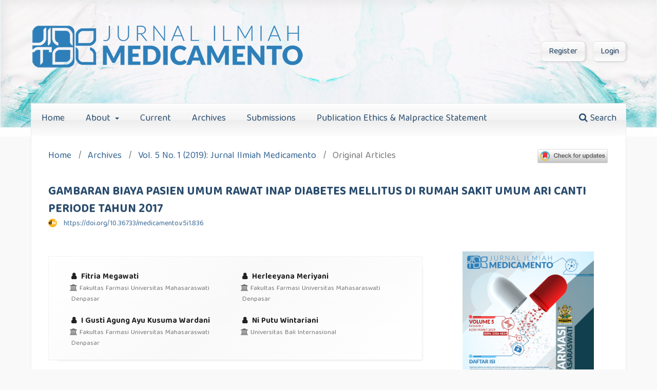

--- FILE ---
content_type: text/html; charset=utf-8
request_url: https://e-journal.unmas.ac.id/index.php/Medicamento/article/view/836?articlesBySameAuthorPage=2
body_size: 14086
content:
<!DOCTYPE html>
<html lang="en-US" xml:lang="en-US">
<head>
	<meta charset="utf-8">
	<meta name="viewport" content="width=device-width, initial-scale=1.0">
	<title>
		GAMBARAN BIAYA PASIEN UMUM RAWAT INAP DIABETES MELLITUS DI RUMAH SAKIT UMUM ARI CANTI PERIODE TAHUN 2017
							| Jurnal Ilmiah Medicamento
			</title>

	
<link rel="icon" href="https://e-journal.unmas.ac.id/public/journals/14/" />
<meta name="generator" content="Open Journal Systems 3.3.0.21" />
<link rel="schema.DC" href="http://purl.org/dc/elements/1.1/" />
<meta name="DC.Creator.PersonalName" content="Fitria Megawati"/>
<meta name="DC.Creator.PersonalName" content="Herleeyana Meriyani"/>
<meta name="DC.Creator.PersonalName" content="I Gusti Agung Ayu Kusuma Wardani"/>
<meta name="DC.Creator.PersonalName" content="Ni Putu Wintariani"/>
<meta name="DC.Date.created" scheme="ISO8601" content="2020-06-19"/>
<meta name="DC.Date.dateSubmitted" scheme="ISO8601" content="2020-06-19"/>
<meta name="DC.Date.issued" scheme="ISO8601" content="2019-03-31"/>
<meta name="DC.Date.modified" scheme="ISO8601" content="2022-01-24"/>
<meta name="DC.Description" xml:lang="en" content="Diabetes Mellitus merupakan salah satu masalah kesehatan yang berdampak pada produktivitas, prevalensinya pun akan terus meningkat serta membutuhkan biaya pelayanan yang cukup besar. Kesadaran masyarakat masih tergolong rendah untuk memiliki Asuransi Kesehatan. Perlu dilakukan penelitian untuk mengetahui rata-rata biaya pengobatan serta mengetahui faktor apa saja yang mempengaruhi total biaya pengobatan secara statistik pada pasien rawat inap umum Diabetes Mellitus di Rumah Sakit Umum Ari Canti periode tahun 2017. Penelitian ini merupakan penelitian non eksperimental dengan melakukan pengamatan langsung dimana pengambilan data dilakukan secara retrospektif didasarkan pada catatan pengambilan obat yang terdapat pada Rekam Medik serta bagian keuangan. Teknik sampling yang dipakai pada penelitian ini yakni purposive sampling, dimana teknik ini didasarkan pada suatu pertimbangan tertentu yakni pasien-pasien yang memenuhi kriteria insklusi dan eksklusi. Dari penelitian yang dilakukan di RSU Ari Canti Gianyar, rata-rata komponen biaya pengobatan pada pasien umum rawat inap Diabetes Mellitus di Rumah Sakit Umum Ari Canti Periode Tahun 2017 sebesar Rp. 8.615.291 dengan rata rata lama perawatan 5 hari, sedangkan faktor yang mempengaruhi total biaya pengobatan berdasarkan Uji Statistik Spearman yang memiliki korelasi bermakna hanya lama perawatan (P &amp;lt; 0,001) dengan kekuatan korelasi kuat dan arah korelasi positif (r = 0,774)."/>
<meta name="DC.Format" scheme="IMT" content="application/pdf"/>
<meta name="DC.Identifier" content="836"/>
<meta name="DC.Identifier.DOI" content="10.36733/medicamento.v5i1.836"/>
<meta name="DC.Identifier.URI" content="https://e-journal.unmas.ac.id/index.php/Medicamento/article/view/836"/>
<meta name="DC.Language" scheme="ISO639-1" content="en"/>
<meta name="DC.Rights" content="Copyright (c)  "/>
<meta name="DC.Rights" content=""/>
<meta name="DC.Source" content="Jurnal Ilmiah Medicamento"/>
<meta name="DC.Source.ISSN" content="2356-4814"/>
<meta name="DC.Source.Issue" content="1"/>
<meta name="DC.Source.Volume" content="5"/>
<meta name="DC.Source.URI" content="https://e-journal.unmas.ac.id/index.php/Medicamento"/>
<meta name="DC.Subject" xml:lang="en" content="analisis biaya"/>
<meta name="DC.Subject" xml:lang="en" content="diabetes mellitus"/>
<meta name="DC.Subject" xml:lang="en" content="jaminan umum"/>
<meta name="DC.Title" content="GAMBARAN BIAYA PASIEN UMUM RAWAT INAP DIABETES MELLITUS DI RUMAH SAKIT UMUM ARI CANTI PERIODE TAHUN 2017"/>
<meta name="DC.Type" content="Text.Serial.Journal"/>
<meta name="DC.Type.articleType" content="Original Articles"/>
<meta name="gs_meta_revision" content="1.1"/>
<meta name="citation_journal_title" content="Jurnal Ilmiah Medicamento"/>
<meta name="citation_journal_abbrev" content="JINTO"/>
<meta name="citation_issn" content="2356-4814"/> 
<meta name="citation_author" content="Fitria Megawati"/>
<meta name="citation_author_institution" content="Fakultas Farmasi Universitas Mahasaraswati Denpasar"/>
<meta name="citation_author" content="Herleeyana Meriyani"/>
<meta name="citation_author_institution" content="Fakultas Farmasi Universitas Mahasaraswati Denpasar"/>
<meta name="citation_author" content="I Gusti Agung Ayu Kusuma Wardani"/>
<meta name="citation_author_institution" content="Fakultas Farmasi Universitas Mahasaraswati Denpasar"/>
<meta name="citation_author" content="Ni Putu Wintariani"/>
<meta name="citation_author_institution" content="Universitas Bali Internasional"/>
<meta name="citation_title" content="GAMBARAN BIAYA PASIEN UMUM RAWAT INAP DIABETES MELLITUS DI RUMAH SAKIT UMUM ARI CANTI PERIODE TAHUN 2017"/>
<meta name="citation_language" content="en"/>
<meta name="citation_date" content="2019"/>
<meta name="citation_volume" content="5"/>
<meta name="citation_issue" content="1"/>
<meta name="citation_doi" content="10.36733/medicamento.v5i1.836"/>
<meta name="citation_abstract_html_url" content="https://e-journal.unmas.ac.id/index.php/Medicamento/article/view/836"/>
<meta name="citation_keywords" xml:lang="en" content="analisis biaya"/>
<meta name="citation_keywords" xml:lang="en" content="diabetes mellitus"/>
<meta name="citation_keywords" xml:lang="en" content="jaminan umum"/>
<meta name="citation_pdf_url" content="https://e-journal.unmas.ac.id/index.php/Medicamento/article/download/836/761"/>
<link rel="alternate" type="application/atom+xml" href="https://e-journal.unmas.ac.id/index.php/Medicamento/gateway/plugin/AnnouncementFeedGatewayPlugin/atom">
<link rel="alternate" type="application/rdf+xml" href="https://e-journal.unmas.ac.id/index.php/Medicamento/gateway/plugin/AnnouncementFeedGatewayPlugin/rss">
<link rel="alternate" type="application/rss+xml" href="https://e-journal.unmas.ac.id/index.php/Medicamento/gateway/plugin/AnnouncementFeedGatewayPlugin/rss2">
<meta name="classythemeplugin" content="Classy Theme Plugin Version 1.2.3.2 by openjournaltheme.com">
<meta name="ojtcontrolpanel" content="OJT Control Panel Version 2.1.1.0 by openjournaltheme.com">
	<link rel="stylesheet" href="https://e-journal.unmas.ac.id/index.php/Medicamento/$$$call$$$/page/page/css?name=stylesheet" type="text/css" /><link rel="stylesheet" href="https://e-journal.unmas.ac.id/index.php/Medicamento/$$$call$$$/page/page/css?name=font" type="text/css" /><link rel="stylesheet" href="https://e-journal.unmas.ac.id/lib/pkp/styles/fontawesome/fontawesome.css?v=3.3.0.21" type="text/css" /><link rel="stylesheet" href="https://e-journal.unmas.ac.id/plugins/generic/ojtPlugin/modules/classy/lib/mburger/mmenu-light.css?v=3.3.0.21" type="text/css" /><link rel="stylesheet" href="https://e-journal.unmas.ac.id/plugins/generic/ojtPlugin/modules/classy/styles/grid.min.css?v=3.3.0.21" type="text/css" /><link rel="stylesheet" href="https://e-journal.unmas.ac.id/plugins/generic/ojtPlugin/modules/classy/styles/style.css?v=3.3.0.21" type="text/css" /><link rel="stylesheet" href="https://e-journal.unmas.ac.id/plugins/generic/ojtPlugin/modules/classy/styles/responsive.css?v=3.3.0.21" type="text/css" /><link rel="stylesheet" href="https://fonts.googleapis.com/css2?family=Baloo+Tamma+2:wght@300;400;500;600;700&display=swap" type="text/css" /><link rel="stylesheet" href="https://cdnjs.cloudflare.com/ajax/libs/slick-carousel/1.9.0/slick.min.css?v=3.3.0.21" type="text/css" /><link rel="stylesheet" href="https://cdnjs.cloudflare.com/ajax/libs/slick-carousel/1.9.0/slick-theme.min.css?v=3.3.0.21" type="text/css" /><link rel="stylesheet" href="https://cdnjs.cloudflare.com/ajax/libs/animate.css/4.0.0/animate.min.css?v=3.3.0.21" type="text/css" /><link rel="stylesheet" href="https://e-journal.unmas.ac.id/plugins/generic/ojtPlugin/modules/classy/styles/header/tosca_painting.css?v=3.3.0.21" type="text/css" /><link rel="stylesheet" href="https://e-journal.unmas.ac.id/index.php/Medicamento/$$$call$$$/page/page/css?name=classyLess" type="text/css" /><link rel="stylesheet" href="https://e-journal.unmas.ac.id/public/journals/14/styleSheet.css?d=2025-08-14+15%3A32%3A55" type="text/css" />
</head>



<body class="pkp_page_article pkp_op_view has_site_logo" dir="ltr">
	<div id="lightMenu">
			<a id="openMenu" href="#menu-light">Menu</a>
			<nav id="menu-light">
				<ul class="navigation-mobile">
													<li class="">
				<a href="http://e-journal.unmas.ac.id/index.php/Medicamento/index">
					Home
				</a>
							</li>
								<li class="">
				<a href="https://e-journal.unmas.ac.id/index.php/Medicamento/about">
					About
				</a>
									<ul>
																					<li class="">
									<a href="https://e-journal.unmas.ac.id/index.php/Medicamento/about/editorialTeam">
										Editorial Team
									</a>
								</li>
																												<li class="">
									<a href="https://e-journal.unmas.ac.id/index.php/Medicamento/reviewer">
										Reviewers
									</a>
								</li>
																												<li class="">
									<a href="https://e-journal.unmas.ac.id/index.php/Medicamento/ownership-management">
										Ownership and Management
									</a>
								</li>
																												<li class="">
									<a href="https://e-journal.unmas.ac.id/index.php/Medicamento/about/contact">
										Contact
									</a>
								</li>
																		</ul>
							</li>
								<li class="">
				<a href="https://e-journal.unmas.ac.id/index.php/Medicamento/issue/current">
					Current
				</a>
							</li>
								<li class="">
				<a href="https://e-journal.unmas.ac.id/index.php/Medicamento/issue/archive">
					Archives
				</a>
							</li>
								<li class="">
				<a href="https://e-journal.unmas.ac.id/index.php/Medicamento/about/submissions">
					Submissions
				</a>
							</li>
								<li class="">
				<a href="https://e-journal.unmas.ac.id/index.php/Medicamento/publication_ethics">
					Publication Ethics & Malpractice Statement
				</a>
							</li>
		
													<li class="">
				<a href="https://e-journal.unmas.ac.id/index.php/Medicamento/user/register">
					Register
				</a>
							</li>
								<li class="">
				<a href="https://e-journal.unmas.ac.id/index.php/Medicamento/login">
					Login
				</a>
							</li>
									
																<li class="">
							<a href="https://e-journal.unmas.ac.id/index.php/Medicamento/search">
								<i class="fa fa-search"> </i> Search
							</a>
						</li>
									</ul>
			</nav>
	</div>
	<div class="pkp_structure_page">

				<header class="pkp_structure_head" id="headerNavigationContainer" role="banner">
						
 <nav class="cmp_skip_to_content" aria-label="Jump to content links">
	<a href="#pkp_content_main">Skip to main content</a>
	<a href="#siteNav">Skip to main navigation menu</a>
		<a href="#pkp_content_footer">Skip to site footer</a>
</nav>

			<div class="pkp_head_wrapper">

				<div class="pkp_site_name_wrapper">
					<button class="pkp_site_nav_toggle">
						<span>Open Menu</span>
					</button>
										<div class="pkp_site_name">
																<a href="						https://e-journal.unmas.ac.id/index.php/Medicamento/index
					" class="is_img">
							<img src="https://e-journal.unmas.ac.id/public/journals/14/pageHeaderLogoImage_en_US.png" width="533" height="100"  />
						</a>
										</div>
				</div>


				<nav class="pkp_site_nav_menu" aria-label="Site Navigation">
					<a id="siteNav"></a>
					<div class="pkp_navigation_primary_row">
						<div class="pkp_navigation_primary_wrapper">
															<ul id="navigationPrimary" class="pkp_navigation_primary pkp_nav_list">
								<li class="">
				<a href="http://e-journal.unmas.ac.id/index.php/Medicamento/index">
					Home
				</a>
							</li>
								<li class="">
				<a href="https://e-journal.unmas.ac.id/index.php/Medicamento/about">
					About
				</a>
									<ul>
																					<li class="">
									<a href="https://e-journal.unmas.ac.id/index.php/Medicamento/about/editorialTeam">
										Editorial Team
									</a>
								</li>
																												<li class="">
									<a href="https://e-journal.unmas.ac.id/index.php/Medicamento/reviewer">
										Reviewers
									</a>
								</li>
																												<li class="">
									<a href="https://e-journal.unmas.ac.id/index.php/Medicamento/ownership-management">
										Ownership and Management
									</a>
								</li>
																												<li class="">
									<a href="https://e-journal.unmas.ac.id/index.php/Medicamento/about/contact">
										Contact
									</a>
								</li>
																		</ul>
							</li>
								<li class="">
				<a href="https://e-journal.unmas.ac.id/index.php/Medicamento/issue/current">
					Current
				</a>
							</li>
								<li class="">
				<a href="https://e-journal.unmas.ac.id/index.php/Medicamento/issue/archive">
					Archives
				</a>
							</li>
								<li class="">
				<a href="https://e-journal.unmas.ac.id/index.php/Medicamento/about/submissions">
					Submissions
				</a>
							</li>
								<li class="">
				<a href="https://e-journal.unmas.ac.id/index.php/Medicamento/publication_ethics">
					Publication Ethics & Malpractice Statement
				</a>
							</li>
			</ul>


																						<div class="pkp_navigation_search_wrapper">
									<a href="https://e-journal.unmas.ac.id/index.php/Medicamento/search" class="pkp_search pkp_search_desktop">
										<span class="fa fa-search" aria-hidden="true"></span>
										Search
									</a>
								</div>
													</div>
					</div>
					<div class="pkp_navigation_user_wrapper" id="navigationUserWrapper">
							<ul id="navigationUser" class="pkp_navigation_user pkp_nav_list">
								<li class="profile">
				<a href="https://e-journal.unmas.ac.id/index.php/Medicamento/user/register">
					Register
				</a>
							</li>
								<li class="profile">
				<a href="https://e-journal.unmas.ac.id/index.php/Medicamento/login">
					Login
				</a>
							</li>
										</ul>

					</div>
				</nav>
			</div><!-- .pkp_head_wrapper -->
		</header><!-- .pkp_structure_head -->

						<div class="pkp_structure_content has_sidebar">
			<div class="pkp_structure_main" role="main">
				<a id="pkp_content_main"></a>

<div class="page page_article">
      <div class="crossmark sm:float-right">
      <span class="crossmark_button">
        <!-- Start Crossmark Snippet v2.0 -->
        <script async src="https://crossmark-cdn.crossref.org/widget/v2.0/widget.js"></script>
        <a data-target="crossmark">
          <img src="https://crossmark-cdn.crossref.org/widget/v2.0/logos/CROSSMARK_Color_horizontal.svg" width="150" />
        </a>
        <!-- End Crossmark Snippet -->
      </span>
    </div>
  
      <nav class="cmp_breadcrumbs" role="navigation" aria-label="You are here:">
	<ol>
		<li>
			<a href="https://e-journal.unmas.ac.id/index.php/Medicamento/index">
				Home
			</a>
			<span class="separator">/</span>
		</li>
		<li>
			<a href="https://e-journal.unmas.ac.id/index.php/Medicamento/issue/archive">
				Archives
			</a>
			<span class="separator">/</span>
		</li>
					<li>
				<a href="https://e-journal.unmas.ac.id/index.php/Medicamento/issue/view/73">
					Vol. 5 No. 1 (2019): Jurnal Ilmiah Medicamento
				</a>
				<span class="separator">/</span>
			</li>
				<li class="current" aria-current="page">
			<span aria-current="page">
									Original Articles
							</span>
		</li>
	</ol>
</nav>
  


          <article class="obj_article_details">

    
  <h1 class="page_title">
    GAMBARAN BIAYA PASIEN UMUM RAWAT INAP DIABETES MELLITUS DI RUMAH SAKIT UMUM ARI CANTI PERIODE TAHUN 2017
  </h1>

  
  <div class="row">
    <div class="main_entry">

              <section class="item authors">
          <h2 class="pkp_screen_reader">Authors</h2>
          <ul class="authors">
                          <li>
                <span class="name">
                  Fitria Megawati
                </span>
                                  <span class="affiliation">
                    Fakultas Farmasi Universitas Mahasaraswati Denpasar
                                      </span>
                                              </li>
                          <li>
                <span class="name">
                  Herleeyana Meriyani
                </span>
                                  <span class="affiliation">
                    Fakultas Farmasi Universitas Mahasaraswati Denpasar
                                      </span>
                                              </li>
                          <li>
                <span class="name">
                  I Gusti Agung Ayu Kusuma Wardani
                </span>
                                  <span class="affiliation">
                    Fakultas Farmasi Universitas Mahasaraswati Denpasar
                                      </span>
                                              </li>
                          <li>
                <span class="name">
                  Ni Putu Wintariani
                </span>
                                  <span class="affiliation">
                    Universitas Bali Internasional
                                      </span>
                                              </li>
                      </ul>
        </section>
      
                                                        <section class="item doi">
            <h2 class="label">
                            DOI:
            </h2>
            <span class="value">
              <a href="https://doi.org/10.36733/medicamento.v5i1.836">
                https://doi.org/10.36733/medicamento.v5i1.836
              </a>
            </span>
          </section>
              
                    <section class="item keywords">
          <h2 class="label">
                        Keywords:
          </h2>
          <span class="value">
                          analisis biaya,                           diabetes mellitus,                           jaminan umum                      </span>
        </section>
      
                    <section class="item abstract">
          <h2 class="label">Abstract</h2>
          <p>Diabetes Mellitus merupakan salah satu masalah kesehatan yang berdampak pada produktivitas, prevalensinya pun akan terus meningkat serta membutuhkan biaya pelayanan yang cukup besar. Kesadaran masyarakat masih tergolong rendah untuk memiliki Asuransi Kesehatan. Perlu dilakukan penelitian untuk mengetahui rata-rata biaya pengobatan serta mengetahui faktor apa saja yang mempengaruhi total biaya pengobatan secara statistik pada pasien rawat inap umum Diabetes Mellitus di Rumah Sakit Umum Ari Canti periode tahun 2017. Penelitian ini merupakan penelitian non eksperimental dengan melakukan pengamatan langsung dimana pengambilan data dilakukan secara retrospektif didasarkan pada catatan pengambilan obat yang terdapat pada Rekam Medik serta bagian keuangan. Teknik sampling yang dipakai pada penelitian ini yakni <em>purposive sampling</em>, dimana teknik ini didasarkan pada suatu pertimbangan tertentu yakni pasien-pasien yang memenuhi kriteria insklusi dan eksklusi. Dari penelitian yang dilakukan di RSU Ari Canti Gianyar, rata-rata komponen biaya pengobatan pada pasien umum rawat inap Diabetes Mellitus di Rumah Sakit Umum Ari Canti Periode Tahun 2017 sebesar Rp. 8.615.291 dengan rata rata lama perawatan 5 hari, sedangkan faktor yang mempengaruhi total biaya pengobatan berdasarkan Uji Statistik Spearman yang memiliki korelasi bermakna hanya lama perawatan (P &lt; 0,001) dengan kekuatan korelasi kuat dan arah korelasi positif (r = 0,774).</p>
        </section>
      
      

                                                                                                                                                                <section class="item author_bios">
          <h2 class="label">
                          Author Biographies
                      </h2>
                                    <section class="sub_item">
                <h3 class="label">
                                                                              Fitria Megawati, <span
                      class="affiliation">Fakultas Farmasi Universitas Mahasaraswati Denpasar</span>
                                  </h3>
                <div class="value">
                  <p>Departemen Farmasi Sosial</p>
                </div>
              </section>
                                                <section class="sub_item">
                <h3 class="label">
                                                                              Herleeyana Meriyani, <span
                      class="affiliation">Fakultas Farmasi Universitas Mahasaraswati Denpasar</span>
                                  </h3>
                <div class="value">
                  <p>Program Studi D3 Farmasi</p>
                </div>
              </section>
                                                <section class="sub_item">
                <h3 class="label">
                                                                              I Gusti Agung Ayu Kusuma Wardani, <span
                      class="affiliation">Fakultas Farmasi Universitas Mahasaraswati Denpasar</span>
                                  </h3>
                <div class="value">
                  <p>Program Studi D3 Farmasi</p>
                </div>
              </section>
                                                <section class="sub_item">
                <h3 class="label">
                                                                              Ni Putu Wintariani, <span
                      class="affiliation">Universitas Bali Internasional</span>
                                  </h3>
                <div class="value">
                  <p>Program Studi Farmasi</p>
                </div>
              </section>
                              </section>
      
            
    </div><!-- .main_entry -->

    <div class="entry_details">

                    <div class="item cover_image">
          <div class="sub_item">
                          <a href="https://e-journal.unmas.ac.id/index.php/Medicamento/issue/view/73">
                <img src="https://e-journal.unmas.ac.id/public/journals/14/cover_issue_73_en_US.jpg"
                  alt="Jurnal Ilmiah Medicamento 5(1)">
              </a>
                      </div>
        </div>
      
                    <div class="item galleys">
          <h2 class="pkp_screen_reader">
            Downloads
          </h2>
          <ul class="value galleys_links">
                          <li>
                
	
							

<a class="obj_galley_link pdf" href="https://e-journal.unmas.ac.id/index.php/Medicamento/article/view/836/761">

		
	PDF

	</a>
              </li>
                      </ul>
        </div>
            
              <div class="item published">
                      <section class="sub_item">
              <h2 class="label">
                Submitted
              </h2>
              <div class="value">
                19-06-2020
              </div>
            </section>
                                <section class="sub_item">
              <h2 class="label">
                Accepted
              </h2>
              <div class="value">
                19-06-2020
              </div>
            </section>
                                <section class="sub_item">
              <h2 class="label">
                Published
              </h2>
              <div class="value">
                                                  <span>19-06-2020</span>
                                                </div>
            </section>
                            </div>
      
                    <div class="item citation">
          <section class="sub_item citation_display">
            <h2 class="label">
              How to Cite
            </h2>
            <div class="value">
              <div id="citationOutput" role="region" aria-live="polite">
                <div class="csl-bib-body">
  <div class="csl-entry">Megawati, F., Meriyani, H., Wardani, I. G. A. A. K., &#38; Wintariani, N. P. (2020). GAMBARAN BIAYA PASIEN UMUM RAWAT INAP DIABETES MELLITUS DI RUMAH SAKIT UMUM ARI CANTI PERIODE TAHUN 2017. <i>Jurnal Ilmiah Medicamento</i>, <i>5</i>(1). https://doi.org/10.36733/medicamento.v5i1.836</div>
</div>
              </div>
              <div class="citation_formats">
                <button class="cmp_button citation_formats_button" aria-controls="cslCitationFormats"
                  aria-expanded="false" data-csl-dropdown="true">
                  More Citation Formats
                </button>
                <div id="cslCitationFormats" class="citation_formats_list" aria-hidden="true">
                  <ul class="citation_formats_styles">
                                          <li>
                        <a aria-controls="citationOutput"
                          href="https://e-journal.unmas.ac.id/index.php/Medicamento/citationstylelanguage/get/acm-sig-proceedings?submissionId=836&amp;publicationId=758"
                          data-load-citation
                          data-json-href="https://e-journal.unmas.ac.id/index.php/Medicamento/citationstylelanguage/get/acm-sig-proceedings?submissionId=836&amp;publicationId=758&amp;return=json">
                          ACM
                        </a>
                      </li>
                                          <li>
                        <a aria-controls="citationOutput"
                          href="https://e-journal.unmas.ac.id/index.php/Medicamento/citationstylelanguage/get/acs-nano?submissionId=836&amp;publicationId=758"
                          data-load-citation
                          data-json-href="https://e-journal.unmas.ac.id/index.php/Medicamento/citationstylelanguage/get/acs-nano?submissionId=836&amp;publicationId=758&amp;return=json">
                          ACS
                        </a>
                      </li>
                                          <li>
                        <a aria-controls="citationOutput"
                          href="https://e-journal.unmas.ac.id/index.php/Medicamento/citationstylelanguage/get/apa?submissionId=836&amp;publicationId=758"
                          data-load-citation
                          data-json-href="https://e-journal.unmas.ac.id/index.php/Medicamento/citationstylelanguage/get/apa?submissionId=836&amp;publicationId=758&amp;return=json">
                          APA
                        </a>
                      </li>
                                          <li>
                        <a aria-controls="citationOutput"
                          href="https://e-journal.unmas.ac.id/index.php/Medicamento/citationstylelanguage/get/associacao-brasileira-de-normas-tecnicas?submissionId=836&amp;publicationId=758"
                          data-load-citation
                          data-json-href="https://e-journal.unmas.ac.id/index.php/Medicamento/citationstylelanguage/get/associacao-brasileira-de-normas-tecnicas?submissionId=836&amp;publicationId=758&amp;return=json">
                          ABNT
                        </a>
                      </li>
                                          <li>
                        <a aria-controls="citationOutput"
                          href="https://e-journal.unmas.ac.id/index.php/Medicamento/citationstylelanguage/get/chicago-author-date?submissionId=836&amp;publicationId=758"
                          data-load-citation
                          data-json-href="https://e-journal.unmas.ac.id/index.php/Medicamento/citationstylelanguage/get/chicago-author-date?submissionId=836&amp;publicationId=758&amp;return=json">
                          Chicago
                        </a>
                      </li>
                                          <li>
                        <a aria-controls="citationOutput"
                          href="https://e-journal.unmas.ac.id/index.php/Medicamento/citationstylelanguage/get/harvard-cite-them-right?submissionId=836&amp;publicationId=758"
                          data-load-citation
                          data-json-href="https://e-journal.unmas.ac.id/index.php/Medicamento/citationstylelanguage/get/harvard-cite-them-right?submissionId=836&amp;publicationId=758&amp;return=json">
                          Harvard
                        </a>
                      </li>
                                          <li>
                        <a aria-controls="citationOutput"
                          href="https://e-journal.unmas.ac.id/index.php/Medicamento/citationstylelanguage/get/ieee?submissionId=836&amp;publicationId=758"
                          data-load-citation
                          data-json-href="https://e-journal.unmas.ac.id/index.php/Medicamento/citationstylelanguage/get/ieee?submissionId=836&amp;publicationId=758&amp;return=json">
                          IEEE
                        </a>
                      </li>
                                          <li>
                        <a aria-controls="citationOutput"
                          href="https://e-journal.unmas.ac.id/index.php/Medicamento/citationstylelanguage/get/modern-language-association?submissionId=836&amp;publicationId=758"
                          data-load-citation
                          data-json-href="https://e-journal.unmas.ac.id/index.php/Medicamento/citationstylelanguage/get/modern-language-association?submissionId=836&amp;publicationId=758&amp;return=json">
                          MLA
                        </a>
                      </li>
                                          <li>
                        <a aria-controls="citationOutput"
                          href="https://e-journal.unmas.ac.id/index.php/Medicamento/citationstylelanguage/get/turabian-fullnote-bibliography?submissionId=836&amp;publicationId=758"
                          data-load-citation
                          data-json-href="https://e-journal.unmas.ac.id/index.php/Medicamento/citationstylelanguage/get/turabian-fullnote-bibliography?submissionId=836&amp;publicationId=758&amp;return=json">
                          Turabian
                        </a>
                      </li>
                                          <li>
                        <a aria-controls="citationOutput"
                          href="https://e-journal.unmas.ac.id/index.php/Medicamento/citationstylelanguage/get/vancouver?submissionId=836&amp;publicationId=758"
                          data-load-citation
                          data-json-href="https://e-journal.unmas.ac.id/index.php/Medicamento/citationstylelanguage/get/vancouver?submissionId=836&amp;publicationId=758&amp;return=json">
                          Vancouver
                        </a>
                      </li>
                                      </ul>
                                      <div class="label">
                      Download Citation
                    </div>
                    <ul class="citation_formats_styles">
                                              <li>
                          <a
                            href="https://e-journal.unmas.ac.id/index.php/Medicamento/citationstylelanguage/download/ris?submissionId=836&amp;publicationId=758">
                            <span class="fa fa-download"></span>
                            Endnote/Zotero/Mendeley (RIS)
                          </a>
                        </li>
                                              <li>
                          <a
                            href="https://e-journal.unmas.ac.id/index.php/Medicamento/citationstylelanguage/download/bibtex?submissionId=836&amp;publicationId=758">
                            <span class="fa fa-download"></span>
                            BibTeX
                          </a>
                        </li>
                                          </ul>
                                  </div>
              </div>
            </div>
          </section>
        </div>
      
                    <div class="item issue">

                      <section class="sub_item">
              <h2 class="label">
                Issue
              </h2>
              <div class="value">
                <a class="title" href="https://e-journal.unmas.ac.id/index.php/Medicamento/issue/view/73">
                  Vol. 5 No. 1 (2019): Jurnal Ilmiah Medicamento
                </a>
              </div>
            </section>
          
                      <section class="sub_item">
              <h2 class="label">
                Section
              </h2>
              <div class="value">
                Original Articles
              </div>
            </section>
          
                  </div>
      
                              
              <div class="item dimension-badge">
          <span class="__dimensions_badge_embed__" data-doi="10.36733/medicamento.v5i1.836" data-legend="always" data-style="small_circle"></span>
          <script async src="https://badge.dimensions.ai/badge.js" charset="utf-8"></script>
        </div>
      
            
      

    </div><!-- .entry_details -->
  </div><!-- .row -->

</article>    <div id="articlesBySameAuthorList">
						<h3>Most read articles by the same author(s)</h3>

			<ul>
																													<li>
													I Gusti Agung Ayu Kusuma Wardani,
												<a href="https://e-journal.unmas.ac.id/index.php/Medicamento/article/view/808">
							EFEKTIVITAS GEL EKSTRAK BUNGA KECOMBRANG (Etlingera elatior) SEBAGAI ANTIINFLAMASI TERHADAP MENCIT YANG DIINDUKSI KARAGENAN
						</a>,
						<a href="https://e-journal.unmas.ac.id/index.php/Medicamento/issue/view/61">
							Jurnal Ilmiah Medicamento: Vol. 6 No. 1 (2020): Jurnal Ilmiah Medicamento
						</a>
					</li>
																													<li>
													I Gusti Agung Ayu Kusuma Wardani,
													I Made Agus Sunadi Putra,
													Ketut Agus Adrianta,
													Ni Nyoman Wahyu Udayani,
												<a href="https://e-journal.unmas.ac.id/index.php/Medicamento/article/view/1385">
							Efektivitas Analgesik Ekstrak Etil Asetat Daun Kersen (Muntingia calabura L.) pada Mencit Putih (Mus musculus) dengan Metode Rangsangan Panas (Hot Plate Method)
						</a>,
						<a href="https://e-journal.unmas.ac.id/index.php/Medicamento/issue/view/128">
							Jurnal Ilmiah Medicamento: Vol. 7 No. 1 (2021): Jurnal Ilmiah Medicamento
						</a>
					</li>
																													<li>
													Fitria Megawati,
													Ni Putu Dewi Agustini,
													Ni Luh Putu Dian Krismayanti,
												<a href="https://e-journal.unmas.ac.id/index.php/Medicamento/article/view/718">
							STUDI RETROSPEKTIF TERAPI ANTIDIABETIK PADA PENDERITA DIABETES MELITUS RAWAT INAP DI RUMAH SAKIT UMUM ARI CANTI PERIODE 2018
						</a>,
						<a href="https://e-journal.unmas.ac.id/index.php/Medicamento/issue/view/61">
							Jurnal Ilmiah Medicamento: Vol. 6 No. 1 (2020): Jurnal Ilmiah Medicamento
						</a>
					</li>
																													<li>
													Herleeyana Meriyani,
													Ni Wayan Ciptawati,
													Ni Nyoman Wahyu Udayani,
												<a href="https://e-journal.unmas.ac.id/index.php/Medicamento/article/view/746">
							STUDI RETROSPEKTIF PERBANDINGAN EFEKTIVITAS TETES MATA DENGAN DEKSAMETASON DAN TANPA DEKSAMETASON DALAM MENGATASI KONJUNGTIVITIS
						</a>,
						<a href="https://e-journal.unmas.ac.id/index.php/Medicamento/issue/view/61">
							Jurnal Ilmiah Medicamento: Vol. 6 No. 1 (2020): Jurnal Ilmiah Medicamento
						</a>
					</li>
																													<li>
													Herleeyana Meriyani,
													Ni Nyoman Wahyu Udayani,
												<a href="https://e-journal.unmas.ac.id/index.php/Medicamento/article/view/882">
							PERBANDINGAN PENGGUNAAN ANTIBIOTIK TUNGGAL DAN KOMBINASI PADA PASIEN PEDIATRIK DENGAN GASTROENTERITIS AKUT (GEA) DI RSUD WANGAYA DENPASAR
						</a>,
						<a href="https://e-journal.unmas.ac.id/index.php/Medicamento/issue/view/75">
							Jurnal Ilmiah Medicamento: Vol. 4 No. 1 (2018): Jurnal Ilmiah Medicamento
						</a>
					</li>
																													<li>
													Fitria Megawati,
													Ni Putu Udayana Antari,
												<a href="https://e-journal.unmas.ac.id/index.php/Medicamento/article/view/1035">
							TINGKAT KEPUASAN PASIEN TERHADAP PELAYANAN KEFARMASIAN DI RUMAH SAKIT UMUM DAERAH KLUNGKUNG TAHUN 2016
						</a>,
						<a href="https://e-journal.unmas.ac.id/index.php/Medicamento/issue/view/76">
							Jurnal Ilmiah Medicamento: Vol. 3 No. 2 (2017): Jurnal Ilmiah Medicamento
						</a>
					</li>
																													<li>
													Ketut Agus Adrianta,
													Ni Nyoman Wahyu Udayani,
													Herleeyana Meriyani,
												<a href="https://e-journal.unmas.ac.id/index.php/Medicamento/article/view/1047">
							AKTIVITAS ANTIOKSIDAN EKSTRAK ETANOL DAUN KELADI TIKUS (Typhonium flagelliforme) DENGAN METODE DPPH (1,1- Diphenyl-2-Picryhidrazyl)
						</a>,
						<a href="https://e-journal.unmas.ac.id/index.php/Medicamento/issue/view/79">
							Jurnal Ilmiah Medicamento: Vol. 3 No. 1 (2017): Jurnal Ilmiah Medicamento
						</a>
					</li>
																													<li>
													Ni Nyoman Wahyu Udayani,
													Herleeyana Meriyani,
												<a href="https://e-journal.unmas.ac.id/index.php/Medicamento/article/view/1096">
							PERBEDAAN EFEKTIVITAS PENGGUNAAN OBAT ANTIDIABETIK ORAL TUNGGAL DENGAN KOMBINASI PADA PASIEN DM TIPE 2 DI UPT. PUSKESMAS DAWAN II KABUPATEN KLUNGKUNG PERIODE NOVEMBER 2015-PEBRUARI 2016
						</a>,
						<a href="https://e-journal.unmas.ac.id/index.php/Medicamento/issue/view/78">
							Jurnal Ilmiah Medicamento: Vol. 2 No. 2 (2016): Jurnal Ilmiah Medicamento
						</a>
					</li>
																													<li>
													I Gusti Agung Ayu Kusuma Wardani,
												<a href="https://e-journal.unmas.ac.id/index.php/Medicamento/article/view/809">
							EFEKTIVITAS PEMBERIAN GEL EKSTRAK ETANOL BUNGA KECOMBRANG (Etlingera elatior) TERHADAP PENYEMBUHAN LUKA BAKAR DERAJAT IIA PADA MENCIT PUTIH (Mus musculus L.)
						</a>,
						<a href="https://e-journal.unmas.ac.id/index.php/Medicamento/issue/view/77">
							Jurnal Ilmiah Medicamento: Vol. 6 No. 2 (2020): Jurnal Ilmiah Medicamento
						</a>
					</li>
																													<li>
													Dewi Puspita Apsari,
													Made Krisna Adi Jaya,
													Ni Putu Wintariani,
													Ni Putu Aryati Suryaningsih,
												<a href="https://e-journal.unmas.ac.id/index.php/Medicamento/article/view/780">
							PENGETAHUAN, SIKAP DAN PRAKTIK SWAMEDIKASI PADA MAHASISWA UNIVERSITAS BALI INTERNASIONAL
						</a>,
						<a href="https://e-journal.unmas.ac.id/index.php/Medicamento/issue/view/61">
							Jurnal Ilmiah Medicamento: Vol. 6 No. 1 (2020): Jurnal Ilmiah Medicamento
						</a>
					</li>
							</ul>
			<div id="articlesBySameAuthorPages">
				<a href="https://e-journal.unmas.ac.id/index.php/Medicamento/article/view/836?articlesBySameAuthorPage=1#articlesBySameAuthor">&lt;&lt;</a>&nbsp;<a href="https://e-journal.unmas.ac.id/index.php/Medicamento/article/view/836?articlesBySameAuthorPage=1#articlesBySameAuthor">&lt;</a>&nbsp;<a href="https://e-journal.unmas.ac.id/index.php/Medicamento/article/view/836?articlesBySameAuthorPage=1#articlesBySameAuthor">1</a>&nbsp;<strong>2</strong>&nbsp;<a href="https://e-journal.unmas.ac.id/index.php/Medicamento/article/view/836?articlesBySameAuthorPage=3#articlesBySameAuthor">3</a>&nbsp;<a href="https://e-journal.unmas.ac.id/index.php/Medicamento/article/view/836?articlesBySameAuthorPage=4#articlesBySameAuthor">4</a>&nbsp;<a href="https://e-journal.unmas.ac.id/index.php/Medicamento/article/view/836?articlesBySameAuthorPage=5#articlesBySameAuthor">5</a>&nbsp;<a href="https://e-journal.unmas.ac.id/index.php/Medicamento/article/view/836?articlesBySameAuthorPage=6#articlesBySameAuthor">6</a>&nbsp;<a href="https://e-journal.unmas.ac.id/index.php/Medicamento/article/view/836?articlesBySameAuthorPage=7#articlesBySameAuthor">7</a>&nbsp;<a href="https://e-journal.unmas.ac.id/index.php/Medicamento/article/view/836?articlesBySameAuthorPage=8#articlesBySameAuthor">8</a>&nbsp;<a href="https://e-journal.unmas.ac.id/index.php/Medicamento/article/view/836?articlesBySameAuthorPage=3#articlesBySameAuthor">&gt;</a>&nbsp;<a href="https://e-journal.unmas.ac.id/index.php/Medicamento/article/view/836?articlesBySameAuthorPage=8#articlesBySameAuthor">&gt;&gt;</a>&nbsp;
			</div>
			</div>
<div id="articlesBySimilarityList">
				<h3>
			<a name="articlesBySimilarity">Similar Articles</a>
		</h3>
		<ul>

											
				<li>
											Ni Nyoman Wahyu Udayani,
											I Gusti Agung Ayu Kusuma Wardani,
											I Dewa Ayu Anom Yustari Nida,
										<a href="https://e-journal.unmas.ac.id/index.php/Medicamento/article/view/3164">
						Side Effects Evaluation of the Use of Metformin and Glimepiride Combination In Type 2 Diabetes Mellitus Outpatients
					</a>
					,
					<a href="https://e-journal.unmas.ac.id/index.php/Medicamento/issue/view/200">
						Jurnal Ilmiah Medicamento: Vol. 8 No. 2 (2022): Jurnal Ilmiah Medicamento
					</a>
									</li>
											
				<li>
											Ni Putu Wintariani,
											I Putu Tangkas Suwantara,
											Ni Made Dharma Shantini Suena,
										<a href="https://e-journal.unmas.ac.id/index.php/Medicamento/article/view/1053">
						ANALISIS KESESUAIAN BIAYA RIIL PASIEN KEMOTERAPI KANKER SERVIKS DENGAN TARIF INA-CBG’s PADA PASIEN JKN RAWAT INAP DI RSUP SANGLAH DENPASAR TAHUN 2014
					</a>
					,
					<a href="https://e-journal.unmas.ac.id/index.php/Medicamento/issue/view/79">
						Jurnal Ilmiah Medicamento: Vol. 3 No. 1 (2017): Jurnal Ilmiah Medicamento
					</a>
									</li>
											
				<li>
											Fitria Megawati,
											I Putu Tangkas Suwantara,
											Ni Luh Sri Adi Suryani,
										<a href="https://e-journal.unmas.ac.id/index.php/Medicamento/article/view/1028">
						PERBANDINGAN TARIF BIAYA PASIEN DIABETES MELLITUS RAWAT INAP UMUM DAN BPJS DI SALAH SATU RUMAH SAKIT UMUM DI DENPASAR PERIODE 2019
					</a>
					,
					<a href="https://e-journal.unmas.ac.id/index.php/Medicamento/issue/view/77">
						Jurnal Ilmiah Medicamento: Vol. 6 No. 2 (2020): Jurnal Ilmiah Medicamento
					</a>
									</li>
											
				<li>
											Fitria Megawati,
											I Putu Tangkas Suwantara,
											I Gusti Agung Ayu Kusuma Wardani,
										<a href="https://e-journal.unmas.ac.id/index.php/Medicamento/article/view/883">
						GAMBARAN BIAYA PADA PASIEN UMUM DEMAM TIFOID ANAK DI INSTALASI RAWAT INAP RSUD WANGAYA PERIODE 2015
					</a>
					,
					<a href="https://e-journal.unmas.ac.id/index.php/Medicamento/issue/view/75">
						Jurnal Ilmiah Medicamento: Vol. 4 No. 1 (2018): Jurnal Ilmiah Medicamento
					</a>
									</li>
											
				<li>
											Ni Nyoman Wahyu Udayani,
											Herleeyana Meriyani,
											I Gusti Agung Ayu Kusuma Wardani,
										<a href="https://e-journal.unmas.ac.id/index.php/Medicamento/article/view/874">
						ANALISIS EFEKTIVITAS BIAYA MEDIS LANGSUNG PENGGUNAAN INSULIN DAN INSULIN KOMBINASI OHO PADA PASIEN DM TIPE 2 RAWAT JALAN DI RSUP SANGLAH DENPASAR
					</a>
					,
					<a href="https://e-journal.unmas.ac.id/index.php/Medicamento/issue/view/75">
						Jurnal Ilmiah Medicamento: Vol. 4 No. 1 (2018): Jurnal Ilmiah Medicamento
					</a>
									</li>
											
				<li>
											I Made Agus Sunadi Putra,
											Ni Nyoman Wahyu Udayani,
											Herleeyana Meriyani,
										<a href="https://e-journal.unmas.ac.id/index.php/Medicamento/article/view/907">
						ANALISIS EFEKTIVITAS BIAYA PENGGUNAAN TERAPI INSULIN DAN INSULIN KOMBINASI PADA PASIEN DIABETES MELLITUS TIPE II  RAWAT JALAN DI RSUP SANGLAH
					</a>
					,
					<a href="https://e-journal.unmas.ac.id/index.php/Medicamento/issue/view/76">
						Jurnal Ilmiah Medicamento: Vol. 3 No. 2 (2017): Jurnal Ilmiah Medicamento
					</a>
									</li>
											
				<li>
											Fitria Megawati,
											Ni Putu Dewi Agustini,
											Ni Luh Putu Dian Krismayanti,
										<a href="https://e-journal.unmas.ac.id/index.php/Medicamento/article/view/718">
						STUDI RETROSPEKTIF TERAPI ANTIDIABETIK PADA PENDERITA DIABETES MELITUS RAWAT INAP DI RUMAH SAKIT UMUM ARI CANTI PERIODE 2018
					</a>
					,
					<a href="https://e-journal.unmas.ac.id/index.php/Medicamento/issue/view/61">
						Jurnal Ilmiah Medicamento: Vol. 6 No. 1 (2020): Jurnal Ilmiah Medicamento
					</a>
									</li>
											
				<li>
											Fitria Megawati,
											I Putu Tangkas Suwantara,
										<a href="https://e-journal.unmas.ac.id/index.php/Medicamento/article/view/435">
						PENILAIAN 4 DIMENSI PADA KUALITAS HIDUP PASIEN RAWAT JALAN DIABETES MELITUS TIPE II (E 14.9) DI RUMAH SAKIT UMUM ARI CANTI PERIODE 2018
					</a>
					,
					<a href="https://e-journal.unmas.ac.id/index.php/Medicamento/issue/view/37">
						Jurnal Ilmiah Medicamento: Vol. 5 No. 2 (2019): Jurnal Ilmiah Medicamento
					</a>
									</li>
											
				<li>
											Lili Sartika,
											Ikha Rahardiantini,
										<a href="https://e-journal.unmas.ac.id/index.php/Medicamento/article/view/3517">
						Effect of Glimepiride on Blood Glucose Reduction in Diabetic-Kidney Dysfunction Mice
					</a>
					,
					<a href="https://e-journal.unmas.ac.id/index.php/Medicamento/issue/view/200">
						Jurnal Ilmiah Medicamento: Vol. 8 No. 2 (2022): Jurnal Ilmiah Medicamento
					</a>
									</li>
											
				<li>
											Lintang Oktavian Pradani,
											Tri Cahyani Widiastuti,
											Muhammad Husnulq Khuluq,
										<a href="https://e-journal.unmas.ac.id/index.php/Medicamento/article/view/9887">
						Antidiabetic Activity of Guava and Rambutan Leaf Extract Combination in Streptozotocin-Induced Male White Wistar Rats (Rattus norvegicus)
					</a>
					,
					<a href="https://e-journal.unmas.ac.id/index.php/Medicamento/issue/view/526">
						Jurnal Ilmiah Medicamento: Vol. 11 No. 2 (2025): Jurnal Ilmiah Medicamento
					</a>
									</li>
					</ul>
		<p id="articlesBySimilarityPages">
			<strong>1</strong>&nbsp;<a href="https://e-journal.unmas.ac.id/index.php/Medicamento/article/view/836?articlesBySimilarityPage=2#articlesBySimilarity">2</a>&nbsp;<a href="https://e-journal.unmas.ac.id/index.php/Medicamento/article/view/836?articlesBySimilarityPage=3#articlesBySimilarity">3</a>&nbsp;<a href="https://e-journal.unmas.ac.id/index.php/Medicamento/article/view/836?articlesBySimilarityPage=4#articlesBySimilarity">4</a>&nbsp;<a href="https://e-journal.unmas.ac.id/index.php/Medicamento/article/view/836?articlesBySimilarityPage=5#articlesBySimilarity">5</a>&nbsp;<a href="https://e-journal.unmas.ac.id/index.php/Medicamento/article/view/836?articlesBySimilarityPage=6#articlesBySimilarity">6</a>&nbsp;<a href="https://e-journal.unmas.ac.id/index.php/Medicamento/article/view/836?articlesBySimilarityPage=7#articlesBySimilarity">7</a>&nbsp;<a href="https://e-journal.unmas.ac.id/index.php/Medicamento/article/view/836?articlesBySimilarityPage=8#articlesBySimilarity">8</a>&nbsp;<a href="https://e-journal.unmas.ac.id/index.php/Medicamento/article/view/836?articlesBySimilarityPage=9#articlesBySimilarity">9</a>&nbsp;<a href="https://e-journal.unmas.ac.id/index.php/Medicamento/article/view/836?articlesBySimilarityPage=10#articlesBySimilarity">10</a>&nbsp;<a href="https://e-journal.unmas.ac.id/index.php/Medicamento/article/view/836?articlesBySimilarityPage=2#articlesBySimilarity">&gt;</a>&nbsp;<a href="https://e-journal.unmas.ac.id/index.php/Medicamento/article/view/836?articlesBySimilarityPage=10#articlesBySimilarity">&gt;&gt;</a>&nbsp;
		</p>
		<p id="articlesBySimilaritySearch">
						You may also <a href="https://e-journal.unmas.ac.id/index.php/Medicamento/search/search?query=analisis%20biaya%20diabetes%20mellitus%20jaminan%20umum">start an advanced similarity search</a> for this article.
		</p>
	</div>


</div><!-- .page -->

	</div><!-- pkp_structure_main -->

									<div class="pkp_structure_sidebar left" role="complementary" aria-label="Sidebar">
				<div class="pkp_block block_custom" id="customblock-sinta-badge">
	<h2 class="title pkp_screen_reader">sinta-badge</h2>
	<div class="content">
		<p>&nbsp; <img src="https://sinta.kemdikbud.go.id/badge/journal?id=7980" alt="" width="100%"></p>
	</div>
</div>
<div class="pkp_block block_custom" id="customblock-sidemenu">
	<h2 class="title pkp_screen_reader">sidemenu</h2>
	<div class="content">
		<div style="font-family: Arial, sans-serif; background: linear-gradient(180deg, #ffffff 0%, #e8f5fc 100%); padding: 10px; border-radius: 8px; box-shadow: 0 4px 8px rgba(0, 0, 0, 0.15);"><a style="display: block; margin: 6px 0; padding: 10px 12px; background: rgba(0, 119, 200, 0.08); border-radius: 6px; color: #004b8d; text-decoration: none; font-weight: bold; box-shadow: 0 2px 4px rgba(0, 0, 0, 0.05);" href="https://e-journal.unmas.ac.id/index.php/Medicamento/author-guideline"> Author Guidelines </a> <a style="display: block; margin: 6px 0; padding: 10px 12px; background: rgba(0, 119, 200, 0.08); border-radius: 6px; color: #004b8d; text-decoration: none; font-weight: bold; box-shadow: 0 2px 4px rgba(0, 0, 0, 0.05);" href="https://e-journal.unmas.ac.id/index.php/Medicamento/reviewer"> Reviewers </a> <a style="display: block; margin: 6px 0; padding: 10px 12px; background: rgba(0, 119, 200, 0.08); border-radius: 6px; color: #004b8d; text-decoration: none; font-weight: bold; box-shadow: 0 2px 4px rgba(0, 0, 0, 0.05);" href="https://e-journal.unmas.ac.id/index.php/Medicamento/about/editorialTeam"> Editorial Board </a> <a style="display: block; margin: 6px 0; padding: 10px 12px; background: rgba(0, 119, 200, 0.08); border-radius: 6px; color: #004b8d; text-decoration: none; font-weight: bold; box-shadow: 0 2px 4px rgba(0, 0, 0, 0.05);" href="https://e-journal.unmas.ac.id/index.php/Medicamento/focus-scope"> Focus and Scope </a> <a style="display: block; margin: 6px 0; padding: 10px 12px; background: rgba(0, 119, 200, 0.08); border-radius: 6px; color: #004b8d; text-decoration: none; font-weight: bold; box-shadow: 0 2px 4px rgba(0, 0, 0, 0.05);" href="https://e-journal.unmas.ac.id/index.php/Medicamento/about/privacy"> Privacy Statement </a> <a style="display: block; margin: 6px 0; padding: 10px 12px; background: rgba(0, 119, 200, 0.08); border-radius: 6px; color: #004b8d; text-decoration: none; font-weight: bold; box-shadow: 0 2px 4px rgba(0, 0, 0, 0.05);" href="https://e-journal.unmas.ac.id/index.php/Medicamento/copyright"> Copyright Notice </a> <a style="display: block; margin: 6px 0; padding: 10px 12px; background: rgba(0, 119, 200, 0.08); border-radius: 6px; color: #004b8d; text-decoration: none; font-weight: bold; box-shadow: 0 2px 4px rgba(0, 0, 0, 0.05);" href="https://e-journal.unmas.ac.id/index.php/Medicamento/publication-fee"> Publication Fee </a> <a style="display: block; margin: 6px 0; padding: 10px 12px; background: rgba(0, 119, 200, 0.08); border-radius: 6px; color: #004b8d; text-decoration: none; font-weight: bold; box-shadow: 0 2px 4px rgba(0, 0, 0, 0.05);" href="https://e-journal.unmas.ac.id/index.php/Medicamento/about/contact"> Contacts </a> <a style="display: block; margin: 6px 0; padding: 10px 12px; background: rgba(0, 119, 200, 0.08); border-radius: 6px; color: #004b8d; text-decoration: none; font-weight: bold; box-shadow: 0 2px 4px rgba(0, 0, 0, 0.05);" href="https://statcounter.com/p13159992/?guest=1"> Statistics </a>
<h3 style="margin-top: 20px; color: #004b8d; font-family: Arial, sans-serif;">Policies</h3>
<a style="display: block; margin: 6px 0; padding: 10px 12px; background: rgba(0, 119, 200, 0.08); border-radius: 6px; color: #004b8d; text-decoration: none; font-weight: bold; box-shadow: 0 2px 4px rgba(0, 0, 0, 0.05);" href="https://e-journal.unmas.ac.id/index.php/Medicamento/open-access"> Open Access Policy </a> <a style="display: block; margin: 6px 0; padding: 10px 12px; background: rgba(0, 119, 200, 0.08); border-radius: 6px; color: #004b8d; text-decoration: none; font-weight: bold; box-shadow: 0 2px 4px rgba(0, 0, 0, 0.05);" href="https://e-journal.unmas.ac.id/index.php/Medicamento/plagiarism-screening"> Plagiarism Policy </a> <a style="display: block; margin: 6px 0; padding: 10px 12px; background: rgba(0, 119, 200, 0.08); border-radius: 6px; color: #004b8d; text-decoration: none; font-weight: bold; box-shadow: 0 2px 4px rgba(0, 0, 0, 0.05);" href="https://e-journal.unmas.ac.id/index.php/Medicamento/peer-review"> Peer Review Policy </a> <a style="display: block; margin: 6px 0; padding: 10px 12px; background: rgba(0, 119, 200, 0.08); border-radius: 6px; color: #004b8d; text-decoration: none; font-weight: bold; box-shadow: 0 2px 4px rgba(0, 0, 0, 0.05);" href="https://e-journal.unmas.ac.id/index.php/Medicamento/gen-AI"> Generative AI Policy </a> <a style="display: block; margin: 6px 0; padding: 10px 12px; background: rgba(0, 119, 200, 0.08); border-radius: 6px; color: #004b8d; text-decoration: none; font-weight: bold; box-shadow: 0 2px 4px rgba(0, 0, 0, 0.05);" href="https://e-journal.unmas.ac.id/index.php/Medicamento/revenue-policy"> Revenue Source Policy </a> <a style="display: block; margin: 6px 0; padding: 10px 12px; background: rgba(0, 119, 200, 0.08); border-radius: 6px; color: #004b8d; text-decoration: none; font-weight: bold; box-shadow: 0 2px 4px rgba(0, 0, 0, 0.05);" href="https://e-journal.unmas.ac.id/index.php/Medicamento/ads-policy"> Advertising Policy </a></div>
	</div>
</div>
<div class="pkp_block block_custom" id="customblock-indexing">
	<h2 class="title">Indexing</h2>
	<div class="content">
		<div style="display: flex; flex-wrap: wrap; gap: 15px; justify-content: center; align-items: center; background: #f5fbff; padding: 15px; border-radius: 8px; box-shadow: 0 4px 8px rgba(0,0,0,0.1);"><a style="display: inline-block; transition: transform 0.2s;" title="Jinto_DOAJ" href="https://doaj.org/toc/2356-4814" target="_blank" rel="noopener"> <img style="height: 50px; width: auto;" src="https://e-journal.unmas.ac.id/public/site/images/shanti/doaj-icon.png" alt="DOAJ"> </a> <a style="display: inline-block; transition: transform 0.2s;" title="SINTA" href="https://sinta.kemdiktisaintek.go.id/journals/profile/7980" target="_blank" rel="noopener"> <img style="height: 50px; width: auto;" src="https://drive.google.com/thumbnail?id=146KmjpMJIL9-3NHkmpIWfbeoA7B8KdXE" alt="SINTA"> </a> <a style="display: inline-block; transition: transform 0.2s;" title="Download Sertifikat Sinta 2" href="https://drive.google.com/file/d/1p_7-jLRbWAGRd2Fb0YMy1trQvrPUZjDY/view?usp=drive_link" target="_blank" rel="noopener"> <img style="height: 50px; width: auto;" src="https://e-journal.unmas.ac.id/public/site/images/medicamento/sertifikat.png" alt="Sertifikat"> </a> <a style="display: inline-block; transition: transform 0.2s;" href="https://garuda.kemdiktisaintek.go.id/journal/view/19243" target="_blank" rel="noopener"> <img style="height: 50px; width: auto;" src="/public/site/images/admin/logo_garuda1111.png" alt="Garuda"> </a> <a style="display: inline-block; transition: transform 0.2s;" href="https://scholar.google.com/citations?hl=en&amp;view_op=list_works&amp;authuser=2&amp;gmla=ABOlHixoDhyo6ZNdTdunGWrDSIzi-wPTNKCWtkKd9__DuTYkLiGL-L6Xhn0YFv68ih_pZ27wlgpePzbnFcJ7h2FpPkti&amp;user=79f0WKQAAAAJ" target="_blank" rel="noopener"> <img style="height: 50px; width: auto;" src="https://e-journal.unmas.ac.id/public/site/images/medicamento/google-scholar1.png" alt="Google Scholar"> </a> <a style="display: inline-block; transition: transform 0.2s;" href="https://doi.org/10.36733/medicamento.v10i1" target="_blank" rel="noopener"> <img style="height: 50px; width: auto;" src="/public/site/images/admin/1200px-DOI_logo.svg__5.png" alt="DOI"> </a> <a style="display: inline-block; transition: transform 0.2s;" target="_blank" rel="noopener"> <img style="height: 43px; width: 124px;" src="https://e-journal.unmas.ac.id/public/site/images/medicamento/dimensions.png" alt="DIMENSIONS"> </a></div>
	</div>
</div>
<div class="pkp_block block_custom" id="customblock-editorial-team">
	<h2 class="title">Editorial Team</h2>
	<div class="content">
		<!-- Editorial Team Container -->
<div style="display: grid; grid-template-columns: repeat(auto-fit, minmax(280px, 1fr)); gap: 15px;"><!-- ================= CHIEF EDITOR ================= -->
<div style="display: flex; background: linear-gradient(90deg, #ffffff, #e6f0fa); border-radius: 8px; border: 1px solid #ffffff; padding: 12px; box-shadow: 0 4px 8px rgba(0,0,0,0.08);">
<div style="flex: 0 0 100px;"><img style="width: 100%; border-radius: 6px;" src="https://i.ibb.co.com/N6wbjgNq/shanti.jpg"></div>
<div style="flex: 1; padding-left: 12px;">
<div style="font-weight: bold; font-size: 1.1em;">apt. Ni Made Dharma Shantini Suena, M.Sc.</div>
<div style="color: #555;">Chief Editor</div>
<div style="color: #004b8d;">Department of Pharmaceutics, Faculty of Pharmacy, Universitas Mahasaraswati Denpasar, Indonesia</div>
<div style="margin-top: 6px;"><a href="https://www.scopus.com/authid/detail.uri?authorId=58081503300"><img src="https://jurnal.untag-sby.ac.id/public/site/images/sitimutrofin/scopus3.png" height="18"></a> <a href="https://scholar.google.com/citations?hl=en&amp;user=nJfnZEQAAAAJ"><img src="https://jurnal.untag-sby.ac.id/public/site/images/sitimutrofin/gs2.png" height="18"></a> <a href="https://orcid.org/0000-0001-5488-6298"><img src="https://jurnal.untag-sby.ac.id/public/site/images/sitimutrofin/orcid.png" height="18"></a> <a href="https://www.webofscience.com/wos/author/record/ABC-3464-2022"><img src="https://jurnal.untag-sby.ac.id/public/site/images/sitimutrofin/clarivate-logo.png" height="18"></a></div>
</div>
</div>
<!-- ================= EDITORIAL BOARD 1 ================= -->
<div style="display: flex; background: linear-gradient(90deg, #ffffff, #e6f0fa); border-radius: 8px; border: 1px solid #ffffff; padding: 12px; box-shadow: 0 4px 8px rgba(0,0,0,0.08);">
<div style="flex: 0 0 100px;"><img style="width: 100%; border-radius: 6px;" src="https://i.ibb.co.com/qFVzVGKR/ibrahim.jpg"></div>
<div style="flex: 1; padding-left: 12px;">
<div style="font-weight: bold;">Ibrahim Abdullah, RPh MMPS.</div>
<div style="color: #555;">Editorial Board</div>
<div style="color: #004b8d;">School of Pharmacy, Management &amp; Science University, Malaysia</div>
<div style="margin-top: 6px;"><a href="https://www.scopus.com/authid/detail.uri?authorId=57204160502"><img src="https://jurnal.untag-sby.ac.id/public/site/images/sitimutrofin/scopus3.png" height="18"></a> <a href="https://scholar.google.com/citations?hl=en&amp;user=UZtd3acAAAAJ"><img src="https://jurnal.untag-sby.ac.id/public/site/images/sitimutrofin/gs2.png" height="18"></a> <a href="https://orcid.org/0000-0002-4844-0406"><img src="https://jurnal.untag-sby.ac.id/public/site/images/sitimutrofin/orcid.png" height="18"></a> <a href="https://www.webofscience.com/wos/author/record/78054235"><img src="https://jurnal.untag-sby.ac.id/public/site/images/sitimutrofin/clarivate-logo.png" height="18"></a></div>
</div>
</div>
<!-- ================= EDITORIAL BOARD 2 ================= -->
<div style="display: flex; background: linear-gradient(90deg, #ffffff, #e6f0fa); border-radius: 8px; border: 1px solid #ffffff; padding: 12px; box-shadow: 0 4px 8px rgba(0,0,0,0.08);">
<div style="flex: 0 0 100px;"><img style="width: 100%; border-radius: 6px;" src="https://i.ibb.co.com/S4CHxsRq/prasetya.jpg"></div>
<div style="flex: 1; padding-left: 12px;">
<div style="font-weight: bold;">apt. Rahmad Aji Prasetya, S.Farm., M.Sc.</div>
<div style="color: #555;">Editorial Board</div>
<div style="color: #004b8d;">Department of Biomedical Engineering, Faculty of Engineering and Information Technology, The University of Melbourne, Australia</div>
<div style="margin-top: 6px;"><a href="https://www.scopus.com/authid/detail.uri?authorId=57224867192"><img src="https://jurnal.untag-sby.ac.id/public/site/images/sitimutrofin/scopus3.png" height="18"></a> <a href="https://scholar.google.com/citations?hl=en&amp;user=R8FveL0AAAAJ"><img src="https://jurnal.untag-sby.ac.id/public/site/images/sitimutrofin/gs2.png" height="18"></a> <a href="https://orcid.org/0000-0002-0849-0636"><img src="https://jurnal.untag-sby.ac.id/public/site/images/sitimutrofin/orcid.png" height="18"></a> <a href="https://www.webofscience.com/wos/author/record/2415423"><img src="https://jurnal.untag-sby.ac.id/public/site/images/sitimutrofin/clarivate-logo.png" height="18"></a></div>
</div>
</div>
<!-- ================= EDITORIAL BOARD 3 ================= -->
<div style="display: flex; background: linear-gradient(90deg, #ffffff, #e6f0fa); border-radius: 8px; border: 1px solid #ffffff; padding: 12px; box-shadow: 0 4px 8px rgba(0,0,0,0.08);">
<div style="flex: 0 0 100px;"><img style="width: 100%; border-radius: 6px;" src="https://i.ibb.co.com/ZpzZHGBw/anggra.jpg"></div>
<div style="flex: 1; padding-left: 12px;">
<div style="font-weight: bold;">Anggra Paramita, S.T.P., M.S.Farm.</div>
<div style="color: #555;">Editorial Board</div>
<div style="color: #004b8d;">Division of Biological and Environmental Science and Engineering, Plant Science, King Abdullah University of Science and Technology, Saudi Arabia</div>
<div style="margin-top: 6px;"><a href="https://www.scopus.com/authid/detail.uri?authorId=60107024300"><img src="https://jurnal.untag-sby.ac.id/public/site/images/sitimutrofin/scopus3.png" height="18"></a> <a href="https://scholar.google.com/citations?hl=en&amp;user=4LuXpLwAAAAJ"><img src="https://jurnal.untag-sby.ac.id/public/site/images/sitimutrofin/gs2.png" height="18"></a> <a href="https://orcid.org/0000-0001-8486-4233"><img src="https://jurnal.untag-sby.ac.id/public/site/images/sitimutrofin/orcid.png" height="18"></a></div>
</div>
</div>
<!-- ================= EXISTING EDITORIAL BOARD ================= --> <!-- Adrianta -->
<div style="display: flex; background: linear-gradient(90deg,#ffffff,#e6f0fa); border-radius: 8px; border: 1px solid #ffffff; padding: 12px; box-shadow: 0 4px 8px rgba(0,0,0,0.08);">
<div style="flex: 0 0 100px;"><img style="width: 100%; border-radius: 6px;" src="https://i.ibb.co.com/kjfpD1V/adrianta.jpg"></div>
<div style="flex: 1; padding-left: 12px;">
<div style="font-weight: bold;">Dr. apt. Ketut Agus Adrianta, S.Farm., M.Biomed.</div>
<div style="color: #555;">Editorial Board</div>
<div style="color: #004b8d;">Indonesian Pharmacists Association,&nbsp; Indonesia</div>
<div style="margin-top: 6px;"><a href="https://www.scopus.com/authid/detail.uri?authorId=57209247272"><img src="https://jurnal.untag-sby.ac.id/public/site/images/sitimutrofin/scopus3.png" height="18"></a> <a href="https://scholar.google.com/citations?user=fG88WHQAAAAJ&amp;hl=en"><img src="https://jurnal.untag-sby.ac.id/public/site/images/sitimutrofin/gs2.png" height="18"></a> <a href="https://orcid.org/0000-0003-1837-3705"><img src="https://jurnal.untag-sby.ac.id/public/site/images/sitimutrofin/orcid.png" height="18"></a></div>
</div>
</div>
<!-- Nayaka -->
<div style="display: flex; background: linear-gradient(90deg,#ffffff,#e6f0fa); border-radius: 8px; border: 1px solid #ffffff; padding: 12px; box-shadow: 0 4px 8px rgba(0,0,0,0.08);">
<div style="flex: 0 0 100px;"><img style="width: 100%; border-radius: 6px;" src="https://i.ibb.co.com/TMmBHffF/nayaka.jpg"></div>
<div style="flex: 1; padding-left: 12px;">
<div style="font-weight: bold;">apt. Ni Made Dwi Mara Widyani Nayaka, M.S.Farm.</div>
<div style="color: #555;">Editorial Board</div>
<div style="color: #004b8d;">Department of Natural Medicine, Faculty of Pharmacy, Universitas Mahasaraswati Denpasar, Indonesia</div>
<div style="margin-top: 6px;"><a href="https://www.scopus.com/authid/detail.uri?authorId=57216990097"><img src="https://jurnal.untag-sby.ac.id/public/site/images/sitimutrofin/scopus3.png" height="18"></a> <a href="https://scholar.google.com/citations?hl=en&amp;user=Gt-9peAAAAAJ"><img src="https://jurnal.untag-sby.ac.id/public/site/images/sitimutrofin/gs2.png" height="18"></a> <a href="https://orcid.org/0000-0002-7545-0706"><img src="https://jurnal.untag-sby.ac.id/public/site/images/sitimutrofin/orcid.png" height="18"></a> <a href="https://www.webofscience.com/wos/author/record/2999466"><img src="https://jurnal.untag-sby.ac.id/public/site/images/sitimutrofin/clarivate-logo.png" height="18"></a></div>
</div>
</div>
<!-- Hilya -->
<div style="display: flex; background: linear-gradient(90deg,#ffffff,#e6f0fa); border-radius: 8px; border: 1px solid #ffffff; padding: 12px; box-shadow: 0 4px 8px rgba(0,0,0,0.08);">
<div style="flex: 0 0 100px;"><img style="width: 100%; border-radius: 6px;" src="https://i.ibb.co.com/twzxcyTM/hilya.jpg"></div>
<div style="flex: 1; padding-left: 12px;">
<div style="font-weight: bold;">apt. Hilya Nur Imtihani, S.Farm., M.Farm.</div>
<div style="color: #555;">Editorial Board</div>
<div style="color: #004b8d;">Faculty of Pharmacy, Universitas Hang Tuah, Indonesia</div>
<div style="margin-top: 6px;"><a href="https://www.scopus.com/authid/detail.uri?authorId=57209507573"><img src="https://jurnal.untag-sby.ac.id/public/site/images/sitimutrofin/scopus3.png" height="18"></a> <a href="https://scholar.google.com/citations?hl=en&amp;user=jp7L7PkAAAAJ"><img src="https://jurnal.untag-sby.ac.id/public/site/images/sitimutrofin/gs2.png" height="18"></a> <a href="https://orcid.org/0000-0003-3670-7609"><img src="https://jurnal.untag-sby.ac.id/public/site/images/sitimutrofin/orcid.png" height="18"></a> <a href="https://www.webofscience.com/wos/author/record/2767808"><img src="https://jurnal.untag-sby.ac.id/public/site/images/sitimutrofin/clarivate-logo.png" height="18"></a></div>
</div>
</div>
<!-- Udayana -->
<div style="display: flex; background: linear-gradient(90deg,#ffffff,#e6f0fa); border-radius: 8px; border: 1px solid #ffffff; padding: 12px; box-shadow: 0 4px 8px rgba(0,0,0,0.08);">
<div style="flex: 0 0 100px;"><img style="width: 100%; border-radius: 6px;" src="https://i.ibb.co.com/PZNHKKCR/uday.jpg"></div>
<div style="flex: 1; padding-left: 12px;">
<div style="font-weight: bold;">apt. Ni Putu Udayana Antari, S.Farm., M.Sc.</div>
<div style="color: #555;">Editorial Board</div>
<div style="color: #004b8d;">Department of Social Pharmacy, Faculty of Pharmacy, Universitas Mahasaraswati Denpasar, Indonesia</div>
<div style="margin-top: 6px;"><a href="https://www.scopus.com/authid/detail.uri?authorId=58310462900"><img src="https://jurnal.untag-sby.ac.id/public/site/images/sitimutrofin/scopus3.png" height="18"></a> <a href="https://scholar.google.com/citations?user=22bFsrgAAAAJ&amp;hl=en"><img src="https://jurnal.untag-sby.ac.id/public/site/images/sitimutrofin/gs2.png" height="18"></a> <a href="https://orcid.org/0000-0001-8051-4017"><img src="https://jurnal.untag-sby.ac.id/public/site/images/sitimutrofin/orcid.png" height="18"></a></div>
</div>
</div>
<!-- Puguh -->
<div style="display: flex; background: linear-gradient(90deg,#ffffff,#e6f0fa); border-radius: 8px; border: 1px solid #ffffff; padding: 12px; box-shadow: 0 4px 8px rgba(0,0,0,0.08);">
<div style="flex: 0 0 100px;"><img style="width: 100%; border-radius: 6px;" src="https://i.ibb.co.com/ZRWxWqLc/puguh.jpg"></div>
<div style="flex: 1; padding-left: 12px;">
<div style="font-weight: bold;">apt. Puguh Indrasetiawan, S.Farm., M.Sc., Ph.D.</div>
<div style="color: #555;">Editorial Board</div>
<div style="color: #004b8d;">Department of Biology Pharmacy, Faculty of Pharmacy, Universitas Gadjah Mada, Indonesia</div>
<div style="margin-top: 6px;"><a href="https://www.scopus.com/authid/detail.uri?authorId=57212512600"><img src="https://jurnal.untag-sby.ac.id/public/site/images/sitimutrofin/scopus3.png" height="18"></a> <a href="https://scholar.google.com/citations?hl=en&amp;user=_1A87PgAAAAJ"><img src="https://jurnal.untag-sby.ac.id/public/site/images/sitimutrofin/gs2.png" height="18"></a> <a href="https://www.webofscience.com/wos/author/record/39672799"><img src="https://jurnal.untag-sby.ac.id/public/site/images/sitimutrofin/clarivate-logo.png" height="18"></a></div>
</div>
</div>
<!-- Shaum -->
<div style="display: flex; background: linear-gradient(90deg,#ffffff,#e6f0fa); border-radius: 8px; border: 1px solid #ffffff; padding: 12px; box-shadow: 0 4px 8px rgba(0,0,0,0.08);">
<div style="flex: 0 0 100px;"><img style="width: 100%; border-radius: 6px;" src="https://i.ibb.co.com/7xsNfHWv/shaun.jpg"></div>
<div style="flex: 1; padding-left: 12px;">
<div style="font-weight: bold;">Dr. apt. Shaum Shiyan, S.Farm., M.Sc.</div>
<div style="color: #555;">Editorial Board</div>
<div style="color: #004b8d;">Pharmacist Professional Education Program, Faculty of Mathematics and Natural Sciences, Universitas Sriwijaya, Indonesia</div>
<div style="margin-top: 6px;"><a href="https://www.scopus.com/authid/detail.uri?authorId=57204864081"><img src="https://jurnal.untag-sby.ac.id/public/site/images/sitimutrofin/scopus3.png" height="18"></a> <a href="https://scholar.google.com/citations?hl=en&amp;user=EqMyfKYAAAAJ"><img src="https://jurnal.untag-sby.ac.id/public/site/images/sitimutrofin/gs2.png" height="18"></a> <a href="https://orcid.org/0000-0002-8817-0658"><img src="https://jurnal.untag-sby.ac.id/public/site/images/sitimutrofin/orcid.png" height="18"></a> <a href="https://www.webofscience.com/wos/author/record/2493627"><img src="https://jurnal.untag-sby.ac.id/public/site/images/sitimutrofin/clarivate-logo.png" height="18"></a></div>
</div>
</div>
<!-- Sara -->
<div style="display: flex; background: linear-gradient(90deg,#ffffff,#e6f0fa); border-radius: 8px; border: 1px solid #f7f7f7; padding: 12px; box-shadow: 0 4px 8px rgba(0,0,0,0.08);">
<div style="flex: 0 0 100px;"><img style="width: 100%; border-radius: 6px;" src="https://i.ibb.co.com/2YydnJcH/sara.jpg"></div>
<div style="flex: 1; padding-left: 12px;">
<div style="font-weight: bold;">apt. Sara Surya, M.Sc.</div>
<div style="color: #555;">Editorial Board</div>
<div style="color: #004b8d;">Pharmacy Program, Universitas Dharma Andalas, Indonesia</div>
<div style="margin-top: 6px;"><a href="https://www.scopus.com/authid/detail.uri?authorId=57211274189"><img src="https://jurnal.untag-sby.ac.id/public/site/images/sitimutrofin/scopus3.png" height="18"></a> <a href="https://scholar.google.com/citations?hl=en&amp;user=_MiMvREAAAAJ"><img src="https://jurnal.untag-sby.ac.id/public/site/images/sitimutrofin/gs2.png" height="18"></a></div>
</div>
</div>
</div>
	</div>
</div>
<div class="pkp_block block_make_submission">
	<h2 class="pkp_screen_reader">
		Make a Submission
	</h2>

	<div class="content">
		<a class="block_make_submission_link" href="https://e-journal.unmas.ac.id/index.php/Medicamento/about/submissions">
			Make a Submission
		</a>
	</div>
</div>
<div class="pkp_block block_custom" id="customblock-sidebar">
	<h2 class="title pkp_screen_reader">template</h2>
	<div class="content">
		<p><a href="https://docs.google.com/document/d/1MUpVCvv7XWCiAxBd3KVwbNmcK2DoTj_e/edit?usp=sharing&amp;ouid=116962304450954466793&amp;rtpof=true&amp;sd=true" target="_blank" rel="noopener"><strong><img src="https://e-journal.unmas.ac.id/public/site/images/medicamento/artikel2.png" alt="" width="366" height="83"></strong></a></p>
<p><a href="https://info.flagcounter.com/2I2M"><img src="https://s11.flagcounter.com/count/2I2M/bg_FFFFFF/txt_000000/border_FAFCFF/columns_2/maxflags_20/viewers_0/labels_1/pageviews_1/flags_0/percent_0/" alt="Free counters!" border="0"></a></p>
	</div>
</div>
<div class="pkp_block block_custom" id="customblock-tools">
	<h2 class="title">Tools</h2>
	<div class="content">
		<div style="display: flex; flex-wrap: wrap; gap: 15px; justify-content: center; align-items: center; background: linear-gradient(180deg, #ffffff 0%, #f0f6fb 100%); padding: 15px; border-radius: 8px; box-shadow: 0 4px 8px rgba(0,0,0,0.1);"><a style="display: inline-block; transition: transform 0.2s;" href="https://www.mendeley.com/download-mendeley-desktop/" target="_self" rel="nofollow"> <img style="height: 50px; width: auto;" src="https://journal.ugm.ac.id/public/site/images/admin/mendeley.png" alt="Mendeley"> </a> <a style="display: inline-block; transition: transform 0.2s;" title="TURNITIN - Education with Integrity" href="https://www.turnitin.com/" target="_blank" rel="noopener"> <img style="height: 50px; width: auto;" src="/public/site/images/medicamento/turnitin3.png" alt="Turnitin"> </a> <a style="display: inline-block; transition: transform 0.2s;" href="https://www.grammarly.com/" target="_self" rel="nofollow"> <img style="height: 50px; width: auto;" src="https://journal.ugm.ac.id/public/site/images/admin/grammarly.png" alt="Grammarly"> </a></div>
	</div>
</div>
<div class="pkp_block block_information">
	<h2 class="title">Information</h2>
	<div class="content">
		<ul>
							<li>
					<a href="https://e-journal.unmas.ac.id/index.php/Medicamento/information/readers">
						For Readers
					</a>
				</li>
										<li>
					<a href="https://e-journal.unmas.ac.id/index.php/Medicamento/information/authors">
						For Authors
					</a>
				</li>
										<li>
					<a href="https://e-journal.unmas.ac.id/index.php/Medicamento/information/librarians">
						For Librarians
					</a>
				</li>
					</ul>
	</div>
</div>

			</div><!-- pkp_sidebar.left -->
			</div><!-- pkp_structure_content -->

<div class="pkp_structure_footer_wrapper" role="contentinfo">
	<a id="pkp_content_footer"></a>

	<div class="pkp_structure_footer">

					<div class="pkp_footer_content">
				<div style="font-family: Arial, sans-serif; background: linear-gradient(180deg, #ffffff 0%, #e8f5fc 100%); padding: 20px; border-top: 4px solid #0077c8; color: #004b8d;">
<div style="max-width: 900px; margin: auto; text-align: center;">
<h3 style="margin: 0; font-size: 18px; font-weight: bold; color: #0077c8;">JURNAL ILMIAH MEDICAMENTO <span style="font-weight: normal;"> ( ISSN <a style="color: #004b8d; text-decoration: none;" title="ISSN Jinto" href="https://issn.brin.go.id/terbit/detail/1409274190" target="_blank" rel="noopener">2356-4814 </a> ) </span></h3>
<p style="margin: 5px 0; font-size: 14px;">Managed and Published by <strong>Faculty of Pharmacy</strong>, <strong>Universitas Mahasaraswati Denpasar</strong></p>
<p style="margin: 5px 0; font-size: 14px;">Jalan Kamboja No. 11A, Denpasar | Ph. (0361) 227992 | WA: <a style="color: #004b8d; text-decoration: none;" href="https://wa.me/628563740032"> +62 856 3740 032 </a> | Email: <a style="color: #004b8d; text-decoration: none;" href="mailto:medicamento@unmas.ac.id"> medicamento@unmas.ac.id </a></p>
<!-- StatCounter iframe fallback -->
<div id="statcounter-container"><a href="https://statcounter.com/p13159992/?guest=1" target="_blank" rel="noopener"><img src="https://e-journal.unmas.ac.id/public/site/images/medicamento/statcounter-a3e9b4b5cfcb57efc7e270558ce1dea2.png" alt="" width="100" height="33" /></a></div>
<noscript>
      <div class="statcounter">
        <a title="Web Analytics" href="https://statcounter.com/" target="_blank">
          <img class="statcounter" src="https://c.statcounter.com/13159992/0/7cbd1495/0/" alt="Web Analytics" referrerPolicy="no-referrer-when-downgrade" />
        </a>
      </div>
    </noscript>
<p style="margin-top: 8px; font-size: 12px;"><a href="https://statcounter.com/p13159992/?guest=1" target="_blank" rel="noopener">View JINTO Stats</a></p>
<iframe style="display: none;" src="https://c.statcounter.com/13159992/0/7cbd1495/0/" width="0" height="0" frameborder="0" scrolling="no">
    </iframe> <!-- End of StatCounter iframe fallback --><hr style="margin: 20px 0; border: none; border-top: 1px solid #cce0f0;" />
<p style="font-size: 12px; color: #666; margin: 0;">© Jurnal Ilmiah Medicamento — All rights reserved.</p>
</div>
</div>
			</div>
		
		<div class="pkp_brand_footer" role="complementary">
			<a href="https://e-journal.unmas.ac.id/index.php/Medicamento/about/aboutThisPublishingSystem">
				<img alt="More information about the publishing system, Platform and Workflow by OJS/PKP." src="https://e-journal.unmas.ac.id/templates/images/ojs_brand.png">
			</a>
		</div>
	</div>
</div><!-- pkp_structure_footer_wrapper -->

</div><!-- pkp_structure_page -->

<script src="https://e-journal.unmas.ac.id/lib/pkp/lib/vendor/components/jquery/jquery.js?v=3.3.0.21" type="text/javascript"></script><script src="https://e-journal.unmas.ac.id/plugins/generic/citationStyleLanguage/js/articleCitation.js?v=3.3.0.21" type="text/javascript"></script><script src="https://e-journal.unmas.ac.id/lib/pkp/lib/vendor/components/jqueryui/jquery-ui.js?v=3.3.0.21" type="text/javascript"></script><script src="https://e-journal.unmas.ac.id/plugins/themes/default/js/lib/popper/popper.js?v=3.3.0.21" type="text/javascript"></script><script src="https://e-journal.unmas.ac.id/plugins/themes/default/js/lib/bootstrap/util.js?v=3.3.0.21" type="text/javascript"></script><script src="https://e-journal.unmas.ac.id/plugins/themes/default/js/lib/bootstrap/dropdown.js?v=3.3.0.21" type="text/javascript"></script><script src="https://e-journal.unmas.ac.id/plugins/themes/default/js/main.js?v=3.3.0.21" type="text/javascript"></script><script src="https://e-journal.unmas.ac.id/lib/pkp/lib/vendor/components/jquery/jquery.js?v=3.3.0.21" type="text/javascript"></script><script src="https://e-journal.unmas.ac.id/plugins/generic/ojtPlugin/modules/classy/lib/mburger/mmenu-light.js?v=3.3.0.21" type="text/javascript"></script><script src="https://e-journal.unmas.ac.id/plugins/generic/ojtPlugin/modules/classy/lib/readmore.min.js?v=3.3.0.21" type="text/javascript"></script><script src="https://e-journal.unmas.ac.id/plugins/generic/ojtPlugin/modules/classy/js/app.js?v=3.3.0.21" type="text/javascript"></script><script src="https://cdnjs.cloudflare.com/ajax/libs/slick-carousel/1.9.0/slick.min.js?v=3.3.0.21" type="text/javascript"></script>

    <span style='display:none !important;'>Themes by Openjournaltheme.com</span><span id='classy_base_url' style='display:none'>https://e-journal.unmas.ac.id/index.php/Medicamento</span>
</body>
</html>


--- FILE ---
content_type: text/css;charset=UTF-8
request_url: https://e-journal.unmas.ac.id/index.php/Medicamento/$$$call$$$/page/page/css?name=font
body_size: 250
content:
@font-face{font-family:'Lato';font-style:normal;font-weight:400;src:url('//e-journal.unmas.ac.id/plugins/themes/default/fonts/lato-v17-latin-ext_latin-regular.eot');src:local(''),url('//e-journal.unmas.ac.id/plugins/themes/default/fonts/lato-v17-latin-ext_latin-regular.eot?#iefix') format('embedded-opentype'),url('//e-journal.unmas.ac.id/plugins/themes/default/fonts/lato-v17-latin-ext_latin-regular.woff2') format('woff2'),url('//e-journal.unmas.ac.id/plugins/themes/default/fonts/lato-v17-latin-ext_latin-regular.woff') format('woff'),url('//e-journal.unmas.ac.id/plugins/themes/default/fonts/lato-v17-latin-ext_latin-regular.ttf') format('truetype'),url('//e-journal.unmas.ac.id/plugins/themes/default/fonts/lato-v17-latin-ext_latin-regular.svg#Lato') format('svg');font-display:swap}@font-face{font-family:'Lato';font-style:italic;font-weight:400;src:url('//e-journal.unmas.ac.id/plugins/themes/default/fonts/lato-v17-latin-ext_latin-italic.eot');src:local(''),url('//e-journal.unmas.ac.id/plugins/themes/default/fonts/lato-v17-latin-ext_latin-italic.eot?#iefix') format('embedded-opentype'),url('//e-journal.unmas.ac.id/plugins/themes/default/fonts/lato-v17-latin-ext_latin-italic.woff2') format('woff2'),url('//e-journal.unmas.ac.id/plugins/themes/default/fonts/lato-v17-latin-ext_latin-italic.woff') format('woff'),url('//e-journal.unmas.ac.id/plugins/themes/default/fonts/lato-v17-latin-ext_latin-italic.ttf') format('truetype'),url('//e-journal.unmas.ac.id/plugins/themes/default/fonts/lato-v17-latin-ext_latin-italic.svg#Lato') format('svg');font-display:swap}@font-face{font-family:'Lato';font-style:normal;font-weight:900;src:url('//e-journal.unmas.ac.id/plugins/themes/default/fonts/lato-v17-latin-ext_latin-900.eot');src:local(''),url('//e-journal.unmas.ac.id/plugins/themes/default/fonts/lato-v17-latin-ext_latin-900.eot?#iefix') format('embedded-opentype'),url('//e-journal.unmas.ac.id/plugins/themes/default/fonts/lato-v17-latin-ext_latin-900.woff2') format('woff2'),url('//e-journal.unmas.ac.id/plugins/themes/default/fonts/lato-v17-latin-ext_latin-900.woff') format('woff'),url('//e-journal.unmas.ac.id/plugins/themes/default/fonts/lato-v17-latin-ext_latin-900.ttf') format('truetype'),url('//e-journal.unmas.ac.id/plugins/themes/default/fonts/lato-v17-latin-ext_latin-900.svg#Lato') format('svg');font-display:swap}@font-face{font-family:'Lato';font-style:italic;font-weight:900;src:url('//e-journal.unmas.ac.id/plugins/themes/default/fonts/lato-v17-latin-ext_latin-900italic.eot');src:local(''),url('//e-journal.unmas.ac.id/plugins/themes/default/fonts/lato-v17-latin-ext_latin-900italic.eot?#iefix') format('embedded-opentype'),url('//e-journal.unmas.ac.id/plugins/themes/default/fonts/lato-v17-latin-ext_latin-900italic.woff2') format('woff2'),url('//e-journal.unmas.ac.id/plugins/themes/default/fonts/lato-v17-latin-ext_latin-900italic.woff') format('woff'),url('//e-journal.unmas.ac.id/plugins/themes/default/fonts/lato-v17-latin-ext_latin-900italic.ttf') format('truetype'),url('//e-journal.unmas.ac.id/plugins/themes/default/fonts/lato-v17-latin-ext_latin-900italic.svg#Lato') format('svg');font-display:swap}

--- FILE ---
content_type: text/css
request_url: https://e-journal.unmas.ac.id/plugins/generic/ojtPlugin/modules/classy/styles/header/tosca_painting.css?v=3.3.0.21
body_size: 191
content:
.pkp_structure_head:before {
    z-index: -1;
    background: url('../../images/tosca_painting.jpg');
    opacity: 0.8;
    box-shadow: inset 8px 3px 20px 1px rgb(218 218 218 / 75%);
    border: 1px solid #ebfaff;
}

.pkp_navigation_user>li a {
    color: black;
}

.pkp_navigation_user>li a:hover {
    color: black;
}

--- FILE ---
content_type: text/css;charset=UTF-8
request_url: https://e-journal.unmas.ac.id/index.php/Medicamento/$$$call$$$/page/page/css?name=classyLess
body_size: 907
content:
a,#menu-light li a,.obj_announcement_summary .read_more,.read_more .fa-chevron-circle-right:before,#customblock-sidebarmenu .item .fa,#customblock-SidebarMenu .item .fa{color:#346492}a:hover,.obj_announcement_summary .read_more:hover,.obj_galley_link:hover{color:#203d5a}.cmp_button_wire,.obj_galley_link:hover,a.read_more:hover,.obj_announcement_summary .read_more:hover{border:1px solid #346492}.cmp_announcements.highlight_first h3 a,.obj_announcement_summary h2 a,.obj_announcement_summary h3 a,.obj_announcement_summary h4 a{color:#2d577f}.home_journal_description .about_journal .header:after,.announcements_title:after{background:linear-gradient(to right, #2d577f 10%, #345492 20%, #fff 98%)}.pkp_structure_main h1{color:#274a6c}.pkp_structure_main .page>.cmp_edit_link{border:2px solid #99b3cb;border-radius:10px;padding:2px 20px 0 20px;color:#2d577f;font-size:0.9em}.pkp_navigation_primary .dropdown-menu a:focus,.pkp_navigation_primary .dropdown-menu a:hover{border-bottom:1px solid #346492}.pkp_navigation_primary_row ul li a:hover,.pkp_navigation_primary li a:hover,.pkp_nav_list ul a:hover,.pkp_nav_list ul a:focus{border-bottom:2px solid #346492;color:#346492;border-left:0}.cmp_button_wire,.obj_galley_link{border:1px solid #99b3cb;color:#346492}nav.pkp_navigation_primary_row ul li a,.pkp_head_wrapper .pkp_search .search_controls a,.pkp_navigation_user a,.pkp_navigation_primary li a,.pkp_navigation_user li a,.pkp_navigation_search_wrapper a{color:#274a6c}.pkp_page_index .current_issue .read_more{font-size:1.2em;color:#346492}.pkp_page_index .current_issue .read_more:hover{font-weight:bold;color:#203d5a}.pkp_block .title{text-shadow:1px 0px 0px #8ab0d5;color:#346492}#customblock-sidebarmenu span.item,#customblock-SidebarMenu span.item{background:linear-gradient(to right, #e8eff7 0%, #fff 100%)}#customblock-sidebarmenu span.item:hover,#customblock-SidebarMenu span.item:hover{border-top:1px solid #d5e3f0;border-bottom:1px solid #d5e3f0}.obj_article_details .entry_details .item .label:after{background:linear-gradient(to right, #346492 0%, rgba(255,255,255,0.16) 64%, rgba(255,255,255,0) 100%)}.citation_formats_button{color:#2d577f !important}a.read_more,.obj_announcement_summary .read_more,.readmore_btn span{border:1px solid #99b3cb;color:#346492}.item.ojt-jats-viewer .jats-viewer-footer{height:450px;display:flex;justify-content:center;align-items:end;border-bottom-left-radius:0;border-bottom-right-radius:0;margin:-27rem -2rem -2.8rem -2rem;padding:1rem 0 1.7rem 0;background:linear-gradient(to bottom, rgba(255,255,255,0.06), rgba(255,255,255,0.88), rgba(255,255,255,0.98))}.item.ojt-jats-viewer .jats-viewer-footer .read-more-btn{padding:.6rem 1.1rem;font-size:1rem;font-weight:700;color:#346492;border:1px solid #346492}.item.ojt-jats-viewer .jats-viewer-footer .read-more-btn:hover{background:#346492;color:#feffff}

--- FILE ---
content_type: text/css
request_url: https://e-journal.unmas.ac.id/public/journals/14/styleSheet.css?d=2025-08-14+15%3A32%3A55
body_size: 579
content:
/* Font Awesome CSS content pasted by user earlier */

body,
html {
    height: 100%;
    width: 100%;
    margin: 0;
    padding: 0;
    left: 0;
    top: 0;
    font-size: 100%
}

.center,
.container {
    margin-left: auto;
    margin-right: auto
}

* {
    line-height: 1.5
}

.font-light {
    font-weight: 300
}

.font-regular {
    font-weight: 400
}

.font-heavy {
    font-weight: 700
}

.left {
    text-align: left
}

.right {
    text-align: right
}

.center {
    text-align: center
}

.justify {
    text-align: justify
}

.container {
    width: 90%
}

.row {
    position: relative;
    width: 100%
}

.row [class^=col] {
    float: left;
    margin: .5rem 2%;
    min-height: .125rem
}

.col-1,
.col-10,
.col-11,
.col-12,
.col-2,
.col-3,
.col-4,
.col-5,
.col-6,
.col-7,
.col-8,
.col-9 {
    width: 96%
}

.col-1-sm {
    width: 4.33%
}

.col-2-sm {
    width: 12.66%
}

.col-3-sm {
    width: 21%
}

.col-4-sm {
    width: 29.33%
}

.col-5-sm {
    width: 37.66%
}

.col-6-sm {
    width: 46%
}

.col-7-sm {
    width: 54.33%
}

.col-8-sm {
    width: 62.66%
}

.col-9-sm {
    width: 71%
}

.col-10-sm {
    width: 79.33%
}

.col-11-sm {
    width: 87.66%
}

.col-12-sm {
    width: 96%
}

.row::after {
    content: "";
    display: table;
    clear: both
}

.hidden-sm {
    display: none
}

@media only screen and (min-width:33.75em) {
    .container {
        width: 80%
    }
}

@media only screen and (min-width:45em) {
    .col-1 {
        width: 4.33%
    }

    .col-2 {
        width: 12.66%
    }

    .col-3 {
        width: 21%
    }

    .col-4 {
        width: 29.33%
    }

    .col-5 {
        width: 37.66%
    }

    .col-6 {
        width: 46%
    }

    .col-7 {
        width: 54.33%
    }

    .col-8 {
        width: 62.66%
    }

    .col-9 {
        width: 71%
    }

    .col-10 {
        width: 79.33%
    }

    .col-11 {
        width: 87.66%
    }

    .col-12 {
        width: 96%
    }

    .hidden-sm {
        display: block
    }
}

@media only screen and (min-width:60em) {
    .container {
        width: 75%;
        max-width: 60rem
    }
}

/* style.css content pasted by user earlier */

/* responsive.css content pasted by user */

--- FILE ---
content_type: application/javascript
request_url: https://e-journal.unmas.ac.id/plugins/generic/ojtPlugin/modules/classy/js/app.js?v=3.3.0.21
body_size: 4399
content:
/*
 * Copyright (c) 2010-2020 openjournaltheme.com
 * Copyright (c) 2010-2020 openjournaltheme team
 * Read this term of use of this theme here : https://openjournaltheme.com/term-of-conditions/
 *
 * Modify, redistribute or make commercial copy of this part or whole of this code is prohibited without written permission from openjournaltheme.com
 * created by openjournaltheme.com
 * 20 Agt 2020
 * @brief Handle JavaScript functionality unique to this theme.
 */

//var isRtl = document.body.classList.contains("rtl") ? true : false;
var body = document.getElementsByTagName("BODY")[0].getAttribute("dir");
var isRtl = body == "rtl" ? true : false;
var isMobile = window.matchMedia("only screen and (max-width: 760px)").matches;
let isTablet = window.matchMedia("only screen and (min-width: 768px)").matches;

(function ($) {
  if (!isMobile) {
    fixSearch08();
  }

  let link =
    document.querySelector("link[rel*='icon']") ||
    document.createElement("link");
  let fav_ico = link.href.length ? link.href : "";
  link.type = "image/x-icon";
  link.rel = "shortcut icon";
  link.href = fav_ico;

  document.getElementsByTagName("head")[0].appendChild(link);

  $("#customblock-SidebarMenu").length > 0
    ? removeInlineCss("#customblock-SidebarMenu")
    : removeInlineCss("#customblock-sidebarmenu");

  removeInlineCss(".page_editorial_team");

  removeCommaAfterAuthorNameOnArticleDetail();

  //fix article layout
  fixArticleDetailLayout();

  //fix the submenu on main menu not shown
  let navigationPrimary = "ul#navigationPrimary li a";
  let ulDropDown0 = "ul#navigationPrimary ul";
  let ulDropDown = "ul.dropdown-menu ";

  // fixMenuOverFlow(navigationPrimary);
  // fixMenuOverFlow(ulDropDown0);
  // fixMenuOverFlow(ulDropDown);

  //end fix submenu not shown

  //add user-menu on the menu-light

  //  responsive menu
  createResponsiveMenu();

  //end creating mobile menu

  //annoucement animation
  let annoucement_title = $(".pkp_page_index .cmp_announcements h2");
  annoucement_title.addClass("announcements_title");
  annoucement_title.addClass("animate__animated");
  annoucement_title.addClass("animate__fadeInUp");
  annoucement_title.addClass("animate__delay-2s");

  // typeText(annoucement_title);

  // setInterval(function () {
  //   typeText(annoucement_title);
  // }, 10000);

  // const menu = new MmenuLight(
  // 	document.querySelector(".pkp_navigation_primary_wrapper"),
  // 	"(max-width: 600px)"
  // );
})(jQuery);

$(document).ready(function () {
  let IndexContainer = $(".page_index_journal");

  setupSlider2();
  setUpIndexedIconList();
  //change additional info position
  let additional_info = $(".additional_content").html();
  let current_issue = $(".current_issue");

  //$('<div class="additional_info"></div>').insertBefore(current_issue);

  if (IndexContainer.length) {
    IndexContainer.prepend('<div class="additional_info"></div>');
    $(".additional_info").html(additional_info);
    removeInlineCss(".additional_info");
  }

  if ($(".item.references").length) {
    $(".item.references").readmore({
      moreLink:
        '<div class="readmore_btn" ><span class="btn btn-xs btn-info"><i class="fa fa-chevron-circle-down" aria-hidden="true"></i> Read More</span></div>',
      lessLink:
        '<div class="readmore_btn" ><span class="btn btn-xs btn-info"> Read Less <i class="fa fa-chevron-circle-up" aria-hidden="true" style="margin-left: 10px"></i>  </span></div>',
      speed: 500,
      collapsedHeight: 388,
    });
  }
});

function removeInlineCss(el) {
  $(el).find("*").removeAttr("style");
}

function createResponsiveMenu() {
  //creating mobile menu
  let menuLight = "#menu-light";

  const menu = new MmenuLight(
    document.querySelector(menuLight),
    "(max-width: 990PX)"
  );

  const drawer = menu.offcanvas({
    // options
  });

  document.addEventListener("DOMContentLoaded", () => {
    document
      .querySelector("a[href='#menu-light']")
      .addEventListener("click", (event) => {
        event.preventDefault();
        drawer.open();
      });
  });

  //clear all li class
  $(menuLight).find("li").removeClass();
  $(menuLight).find("ul").removeClass();

  //make dropdown
  let menuL = $(menuLight);
  let subMenu = menuL.find("li").find("ul");
  if (subMenu.length) {
    subMenu.css("display", "none");
    $(
      `<i class="fa fa-sort-down dropdown-menu-icon" aria-hidden="true"></i>`
    ).insertBefore(subMenu);
  }

  let dropDownMenuIcon = $(".dropdown-menu-icon");
  dropDownMenuIcon.click(function () {
    $(this).next("ul").fadeToggle();
    $(this).toggleClass("fa fa-sort-up fa fa-sort-down");
  });

  if (isMobile) {
    $(".pkp_navigation_user_wrapper").hide();
  }
}

// function typeText(el) {
//   let text_dummy = $(el).text().replace("|", "");
//   let text = $.trim(text_dummy);
//   $(el).html("");

//   jQuery(function ($) {
//     $(el).typist({
//       speed: 6,
//       cursor: false,
//       text: text,
//     });
//   });
// }

function fixMenuOverFlow(el) {
  let menuNav = $(".pkp_navigation_primary_row");

  menuNav = menuNav.length ? menuNav : $(".pkp_navigation_primary");

  let page_content = ".pkp_structure_content";

  $(el).hover(function () {
    let className = $(this).attr("class");

    if (
      $(this).get(0).hasAttribute("data-toggle") ||
      className == "dropdown-menu"
    ) {
      $(page_content).css("z-index", " -1");
      menuNav.css("border-bottom", "1px solid #f3f3f3");
    }
  });

  $(el).mouseleave(function () {
    let className = $(this).attr("class");

    if (
      $(this).get(0).hasAttribute("data-toggle") ||
      className == "dropdown-menu"
    ) {
      $(page_content).css("z-index", " 1");
      menuNav.css("border-bottom", "1px solid transparent");
    }
  });
}

function setupSlider2() {
  /** setup slider */

  $('<div class="slider-wrapper"></div>').insertAfter(".pkp_structure_content");

  $(".slider-wrapper").prepend('<div class="row custom-slider"></div>');
  $(".custom-slider").prepend('<div class="slider_footer"></div>');

  let slider_footer = $(".slider_footer");
  var dummy_slider_footer = $("#customblock-SliderFooter").length
    ? $("#customblock-SliderFooter")
    : false;

  dummy_slider_footer =
    !dummy_slider_footer.length || !dummy_slider_footer
      ? $("#customblock-SliderFooter")
      : dummy_slider_footer;
  dummy_slider_footer =
    !dummy_slider_footer.length || !dummy_slider_footer
      ? $("#customblock-SliderFooter-img")
      : dummy_slider_footer;
  dummy_slider_footer =
    !dummy_slider_footer.length || !dummy_slider_footer
      ? $("#customblock-SliderFooter")
      : dummy_slider_footer;
  dummy_slider_footer =
    !dummy_slider_footer.length || !dummy_slider_footer
      ? $("#customblock-SliderFooter")
      : dummy_slider_footer;
  dummy_slider_footer =
    !dummy_slider_footer.length || !dummy_slider_footer
      ? $("#customblock-SliderFooterImg")
      : dummy_slider_footer;
  dummy_slider_footer =
    !dummy_slider_footer.length || !dummy_slider_footer
      ? $("#customblock-sliderfooterimg")
      : dummy_slider_footer;
  dummy_slider_footer =
    !dummy_slider_footer.length || !dummy_slider_footer
      ? $("#customblock-sliderfooter")
      : dummy_slider_footer;
  dummy_slider_footer =
    !dummy_slider_footer.length || !dummy_slider_footer
      ? $("#customblock-sliderfooter-img")
      : dummy_slider_footer;

  if (!dummy_slider_footer || !dummy_slider_footer.length) {
    console.log("SliderFooter block not found");
    $(".slider_footer").parent(".row").remove();
    return;
  }

  //console.log(module_icon_list.length);

  dummy_slider_footer.find("img").each(function (index) {
    var link = $(this).parent("a");
    var content = link.length ? link : this;
    slider_footer.append(content);
  });

  var isThereIconList = slider_footer.find("img");

  if (isThereIconList.length) slider_footer.removeClass("hidden");

  autoplayEnable = isThereIconList.length > 5 ? true : false;

  slideNumber = isMobile ? 2 : 6;
  slideNumber = isTablet ? 4 : slideNumber;

  //console.log(slideNumber);

  $(".slider_footer").slick({
    infinite: true,
    slidesToShow: slideNumber,
    slidesToScroll: slideNumber,
    autoplay: autoplayEnable,
    autoplaySpeed: 4000,
    rtl: isRtl,
    dots: true,
  });
  dummy_slider_footer.remove();
}

function setUpIndexedIconList() {
  //set up the indexed logo list
  /**
   * block name can be indexed_by or indexed-by or indexed_logo
   */

  //$('<div class="indexed_by"></div>').insertBefore('.current_issue');

  $(".page_index_journal").prepend('<div class="indexed_by"></div>');

  let indexed_content = $(".indexed_by");
  var dummy_indexed_by = $("#customblock-indexed_by").length
    ? $("#customblock-indexed_by")
    : false;

  dummy_indexed_by =
    !dummy_indexed_by.length || !dummy_indexed_by
      ? $("#customblock-indexed-by")
      : dummy_indexed_by;
  dummy_indexed_by =
    !dummy_indexed_by.length || !dummy_indexed_by
      ? $("#customblock-indexed_logo")
      : dummy_indexed_by;
  dummy_indexed_by =
    !dummy_indexed_by.length || !dummy_indexed_by
      ? $("#customblock-indexedBy")
      : dummy_indexed_by;
  dummy_indexed_by =
    !dummy_indexed_by.length || !dummy_indexed_by
      ? $("#customblock-IndexedBy")
      : dummy_indexed_by;
  dummy_indexed_by =
    !dummy_indexed_by.length || !dummy_indexed_by
      ? $("#customblock-indexedby")
      : dummy_indexed_by;
  dummy_indexed_by =
    !dummy_indexed_by.length || !dummy_indexed_by
      ? $("#customblock-IndexedLogo")
      : dummy_indexed_by;
  dummy_indexed_by =
    !dummy_indexed_by.length || !dummy_indexed_by
      ? $("#customblock-indexedlogo")
      : dummy_indexed_by;

  if (!dummy_indexed_by || !dummy_indexed_by.length) {
    console.log("indexedBy block not found");
    return;
  }

  //console.log(module_icon_list.length);

  dummy_indexed_by.find("img").each(function (index) {
    var link = $(this).parent("a");
    var content = link.length ? link : this;
    indexed_content.append(content);
  });

  var isThereIconList = indexed_content.find("img");

  if (isThereIconList.length) indexed_content.removeClass("hidden");

  autoplayEnable = isThereIconList.length > 5 ? true : false;

  slideNumber = isMobile ? 2 : 6;
  slideNumber = isTablet ? 4 : slideNumber;

  //console.log(slideNumber);

  //let indexed_content = $('.indexed_by');
  indexed_content.slick({
    infinite: true,
    slidesToShow: slideNumber,
    slidesToScroll: slideNumber,
    autoplay: autoplayEnable,
    autoplaySpeed: 4000,
    rtl: isRtl,
    dots: true,
  });

  dummy_indexed_by.remove();
}

function fixArticleDetailLayout() {
  if ($(".pkp_page_article").length == 0) return;

  // place doi after article title
  let doi = $(".item.doi");
  $(doi.clone()).insertAfter("h1.page_title");
  doi.remove();

  let authors_list = $("ul.authors");
  authors_list.addClass("row");
  authors_list.children("li").addClass("col-6");

  pisahKeyword();
}

//used on the article most read on the article detail page
function removeCommaAfterAuthorNameOnArticleDetail(dom) {
  //$('.flagstrap-icon').get(0).nextSibling.remove()
  //$("#articlesBySameAuthorList  ul  li a").get(0).nextSibling.remove()
  $("#articlesBySameAuthorList  ul  li a").each(function () {
    $(this).get(0).nextSibling.remove();
  });
}

function checkOrigin(isOriginTheme) {
  let dom = `<div style='background-color:white !important;z-index:1000 !important;padding:20px !important;display:block;height:10px !important;position:fixed;bottom:0;right:0;border:1px solid #fcd7fd;'>
	<span class='text-alert' style='position:relative;top:-11px;'><i class='fa fa-info' style='color:white;'></i>📌 There are some obstructive modification on theme file, please contact<a href='https://openjournaltheme.com/' target='_blank'> our team</a></span>
	</div>`;

  if (!isOriginTheme) {
    $("body").append(dom);
  }
}

function pisahKeyword() {
  //pisahkan keyword

  let keyword_list = $(".item.keywords .value");

  if (!keyword_list.length) {
    return;
  }

  let keyword = keyword_list.html();
  let list_of_keyword = keyword.split(",");
  keyword_list.addClass("list_of_keyword");

  keyword_list.html("");

  // Display array values on page
  for (let i = 0; i < list_of_keyword.length; i++) {
    keyword_list.append("<div>" + $.trim(list_of_keyword[i]) + "</div>");
  }
}

function fixSearch08() {
  $(".pkp_navigation_search_wrapper a").click(function (e) {
    e.preventDefault();

    $(this).find("span.fa.fa-search").hide();
    $(this).contents().filter(function () {
      return this.nodeType === 3;
    }).wrap('<span class="hidden-text" style="display:none;"></span>');

    $(this).addClass("search_open");
    $(this).parent().css({
      position: "absolute",
      top: 0,
      right: 0,
      "margin-top": "-7px",
    });

    $(this).css({
      background: "transparent",
      "border-bottom": "0px",
    });

    let btnSearch = $(this);

    let formSearch = `
    <form method="get" action="${$("#classy_base_url").text()}/search/index">
    <input class="classy_search" name="query" style="display:none;height:2em;width:14em;border:1px solid #ddd;margin-right:5px;"/>
    <i class="fa fa-times cancel_search" style="position:absolute;top:21px;right:47px;"></i>
    <i class="fa fa-search do_search" style="right:4px;top:24px;"></i>
    <button type="submit" class="do_search" style="position:absolute;top:999px;"></button>
    </form>
    `;

    if (!btnSearch.find(".classy_search").length) {
      btnSearch.prepend(formSearch);
    }

    btnSearch.find(".classy_search").fadeIn();
  });

  $(document).on("click", ".cancel_search", function (e) {
    $(".pkp_navigation_search_wrapper").css({
      "margin-top": "unset",
    });
    $(".pkp_navigation_search_wrapper form").remove();

    $(".pkp_navigation_search_wrapper a").css({
      "border-bottom": "",
    });

    $(".pkp_navigation_search_wrapper a span.fa.fa-search").show();
    $(".pkp_navigation_search_wrapper a .hidden-text").contents().unwrap();
  });

  $(document).on("click", ".do_search", function (e) {
    if (!$(".classy_search").val()) return;

    var xhr = new XMLHttpRequest();

    $.ajax({
      url: `${$("#classy_base_url").text()}/search/index`,
      data: {
        query: $(".classy_search").val(),
      },
      xhr: function () {
        return xhr;
      },
      beforeSend: function () {
        $(".classy_search").attr("disabled", true);
        $(".classy_search").val("Searching...");
      },
      success: function (e) {
        window.location.href = xhr.responseURL;
      },
    });
  });
}
